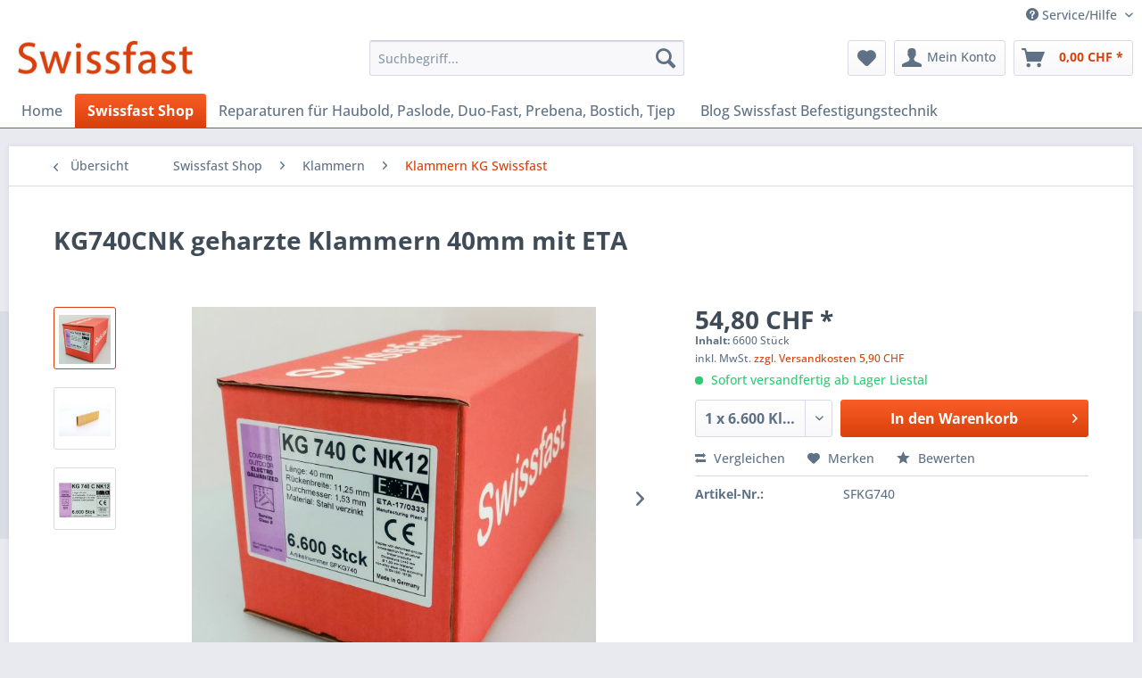

--- FILE ---
content_type: text/html; charset=UTF-8
request_url: https://www.swissfast.ch/swissfast-shop/klammern/klammern-kg-swissfast/938/kg740cnk-geharzte-klammern-40mm-mit-eta
body_size: 20961
content:
<!DOCTYPE html> <html class="no-js" lang="de" itemscope="itemscope" itemtype="https://schema.org/WebPage"> <head> <meta charset="utf-8"> <meta name="author" content="" /> <meta name="robots" content="index,follow" /> <meta name="revisit-after" content="15 days" /> <meta name="keywords" content="Swissfast, ETA Klammern, KG 740 CNK/H, KG740, KG-740, Vidiwall 12.5 mm, klammern 40mm, geharzt" /> <meta name="description" content="Swissfast, ETA Klammern, KG 740 CNK/H, KG740, KG-740, Vidiwall 12.5 mm, klammern 40mm" /> <meta property="og:type" content="product" /> <meta property="og:site_name" content="Swissfast.ch Online-Shop für Befestigungsmittel und Zubehör" /> <meta property="og:url" content="https://www.swissfast.ch/swissfast-shop/klammern/klammern-kg-swissfast/938/kg740cnk-geharzte-klammern-40mm-mit-eta" /> <meta property="og:title" content="KG740CNK geharzte Klammern 40mm mit ETA" /> <meta property="og:description" content="Technische Daten: Klammerlänge: 40 mm Drathdurchmesser: 1.53 mm Rückenbreite: 11.25 mm Klammereigenschaften: galv.…" /> <meta property="og:image" content="https://www.swissfast.ch/media/image/ec/08/02/KG740cNK-Schachtel.jpg" /> <meta property="product:brand" content="Swissfast" /> <meta property="product:price" content="54,80" /> <meta property="product:product_link" content="https://www.swissfast.ch/swissfast-shop/klammern/klammern-kg-swissfast/938/kg740cnk-geharzte-klammern-40mm-mit-eta" /> <meta name="twitter:card" content="product" /> <meta name="twitter:site" content="Swissfast.ch Online-Shop für Befestigungsmittel und Zubehör" /> <meta name="twitter:title" content="KG740CNK geharzte Klammern 40mm mit ETA" /> <meta name="twitter:description" content="Technische Daten: Klammerlänge: 40 mm Drathdurchmesser: 1.53 mm Rückenbreite: 11.25 mm Klammereigenschaften: galv.…" /> <meta name="twitter:image" content="https://www.swissfast.ch/media/image/ec/08/02/KG740cNK-Schachtel.jpg" /> <meta itemprop="copyrightHolder" content="Swissfast.ch Online-Shop für Befestigungsmittel und Zubehör" /> <meta itemprop="copyrightYear" content="2014" /> <meta itemprop="isFamilyFriendly" content="True" /> <meta itemprop="image" content="https://www.swissfast.ch/media/image/d9/ec/2a/swissfast_shop_desktop57f79f2f2c406.jpg" /> <meta name="viewport" content="width=device-width, initial-scale=1.0"> <meta name="mobile-web-app-capable" content="yes"> <meta name="apple-mobile-web-app-title" content="Swissfast.ch Online-Shop für Befestigungsmittel und Zubehör"> <meta name="apple-mobile-web-app-capable" content="yes"> <meta name="apple-mobile-web-app-status-bar-style" content="default"> <link rel="apple-touch-icon-precomposed" href="https://www.swissfast.ch/media/image/73/30/11/swissfast_logo57c68702bacc1.gif"> <link rel="shortcut icon" href="https://www.swissfast.ch/media/image/80/d7/f6/favicon_swissfast.jpg"> <meta name="msapplication-navbutton-color" content="#D9400B" /> <meta name="application-name" content="Swissfast.ch Online-Shop für Befestigungsmittel und Zubehör" /> <meta name="msapplication-starturl" content="https://www.swissfast.ch/" /> <meta name="msapplication-window" content="width=1024;height=768" /> <meta name="msapplication-TileImage" content="https://www.swissfast.ch/media/image/73/30/11/swissfast_logo57c68702bacc1.gif"> <meta name="msapplication-TileColor" content="#D9400B"> <meta name="theme-color" content="#D9400B" /> <link rel="canonical" href="https://www.swissfast.ch/swissfast-shop/klammern/klammern-kg-swissfast/938/kg740cnk-geharzte-klammern-40mm-mit-eta" /> <title itemprop="name">Swissfast, ETA Klammern, KG 740 CNK/H, KG740, KG-740, Vidiwall 12.5 mm, klammern 40mm | Swissfast.ch Online-Shop für Befestigungsmittel und Zubehör</title> <link href="/web/cache/1729255332_17143652d87fdecc40089d3bc890b7a8.css" media="all" rel="stylesheet" type="text/css" /> <script>
window.basketData = {
hasData: false,
data:[]
};
</script> <script>
var gaProperty = 'UA-83788619-1';
// Disable tracking if the opt-out cookie exists.
var disableStr = 'ga-disable-' + gaProperty;
if (document.cookie.indexOf(disableStr + '=true') > -1) {
window[disableStr] = true;
}
// Opt-out function
function gaOptout() {
document.cookie = disableStr + '=true; expires=Thu, 31 Dec 2199 23:59:59 UTC; path=/';
window[disableStr] = true;
}
</script> <div data-googleAnalytics="true" data-googleConversionID="" data-googleConversionLabel="" data-googleConversionLanguage="" data-googleTrackingID="UA-83788619-1" data-googleAnonymizeIp="1" data-googleOptOutCookie="1" data-googleTrackingLibrary="ga" data-realAmount="" data-showCookieNote="" data-cookieNoteMode="0" > </div> </head> <body class="is--ctl-detail is--act-index" > <div class="page-wrap"> <noscript class="noscript-main"> <div class="alert is--warning"> <div class="alert--icon"> <i class="icon--element icon--warning"></i> </div> <div class="alert--content"> Um Swissfast.ch&#x20;Online-Shop&#x20;f&#xFC;r&#x20;Befestigungsmittel&#x20;und&#x20;Zubeh&#xF6;r in vollem Umfang nutzen zu k&ouml;nnen, empfehlen wir Ihnen Javascript in Ihrem Browser zu aktiveren. </div> </div> </noscript> <header class="header-main"> <div class="top-bar"> <div class="container block-group"> <nav class="top-bar--navigation block" role="menubar"> <div class="navigation--entry entry--compare is--hidden" role="menuitem" aria-haspopup="true" data-drop-down-menu="true"> </div> <div class="navigation--entry entry--service has--drop-down" role="menuitem" aria-haspopup="true" data-drop-down-menu="true"> <i class="icon--service"></i> Service/Hilfe </div> </nav> </div> </div> <div class="container header--navigation"> <div class="logo-main block-group" role="banner"> <div class="logo--shop block"> <a class="logo--link" href="https://www.swissfast.ch/" title="Swissfast.ch Online-Shop für Befestigungsmittel und Zubehör - zur Startseite wechseln"> <picture> <source srcset="https://www.swissfast.ch/media/image/d9/ec/2a/swissfast_shop_desktop57f79f2f2c406.jpg" media="(min-width: 78.75em)"> <source srcset="https://www.swissfast.ch/media/image/d9/ec/2a/swissfast_shop_desktop57f79f2f2c406.jpg" media="(min-width: 64em)"> <source srcset="https://www.swissfast.ch/media/image/d9/ec/2a/swissfast_shop_desktop57f79f2f2c406.jpg" media="(min-width: 48em)"> <img srcset="https://www.swissfast.ch/media/image/3d/38/65/shop_logo_480x120.gif" alt="Swissfast.ch Online-Shop für Befestigungsmittel und Zubehör - zur Startseite wechseln" /> </picture> </a> </div> </div> <nav class="shop--navigation block-group"> <ul class="navigation--list block-group" role="menubar"> <li class="navigation--entry entry--menu-left" role="menuitem"> <a class="entry--link entry--trigger btn is--icon-left" href="#offcanvas--left" data-offcanvas="true" data-offCanvasSelector=".sidebar-main" aria-label="Menü"> <i class="icon--menu"></i> Menü </a> </li> <li class="navigation--entry entry--search" role="menuitem" data-search="true" aria-haspopup="true" data-minLength="3"> <a class="btn entry--link entry--trigger" href="#show-hide--search" title="Suche anzeigen / schließen" aria-label="Suche anzeigen / schließen"> <i class="icon--search"></i> <span class="search--display">Suchen</span> </a> <form action="/search" method="get" class="main-search--form"> <input type="search" name="sSearch" aria-label="Suchbegriff..." class="main-search--field" autocomplete="off" autocapitalize="off" placeholder="Suchbegriff..." maxlength="30" /> <button type="submit" class="main-search--button" aria-label="Suchen"> <i class="icon--search"></i> <span class="main-search--text">Suchen</span> </button> <div class="form--ajax-loader">&nbsp;</div> </form> <div class="main-search--results"></div> </li> <li class="navigation--entry entry--notepad" role="menuitem"> <a href="https://www.swissfast.ch/note" title="Merkzettel" aria-label="Merkzettel" class="btn"> <i class="icon--heart"></i> </a> </li> <li class="navigation--entry entry--account" role="menuitem" data-offcanvas="true" data-offCanvasSelector=".account--dropdown-navigation"> <a href="https://www.swissfast.ch/account" title="Mein Konto" aria-label="Mein Konto" class="btn is--icon-left entry--link account--link"> <i class="icon--account"></i> <span class="account--display"> Mein Konto </span> </a> </li> <li class="navigation--entry entry--cart" role="menuitem"> <a class="btn is--icon-left cart--link" href="https://www.swissfast.ch/checkout/cart" title="Warenkorb" aria-label="Warenkorb"> <span class="cart--display"> Warenkorb </span> <span class="badge is--primary is--minimal cart--quantity is--hidden">0</span> <i class="icon--basket"></i> <span class="cart--amount"> 0,00&nbsp;CHF * </span> </a> <div class="ajax-loader">&nbsp;</div> </li> </ul> </nav> <div class="container--ajax-cart" data-collapse-cart="true" data-displayMode="offcanvas"></div> </div> </header> <nav class="navigation-main"> <div class="container" data-menu-scroller="true" data-listSelector=".navigation--list.container" data-viewPortSelector=".navigation--list-wrapper"> <div class="navigation--list-wrapper"> <ul class="navigation--list container" role="menubar" itemscope="itemscope" itemtype="https://schema.org/SiteNavigationElement"> <li class="navigation--entry is--home" role="menuitem"><a class="navigation--link is--first" href="https://www.swissfast.ch/" title="Home" aria-label="Home" itemprop="url"><span itemprop="name">Home</span></a></li><li class="navigation--entry is--active" role="menuitem"><a class="navigation--link is--active" href="https://www.swissfast.ch/swissfast-shop/" title="Swissfast Shop" aria-label="Swissfast Shop" itemprop="url"><span itemprop="name">Swissfast Shop</span></a></li><li class="navigation--entry" role="menuitem"><a class="navigation--link" href="https://www.swissfast.ch/reparaturen-fuer-haubold-paslode-duo-fast-prebena-bostich-tjep/" title="Reparaturen für Haubold, Paslode, Duo-Fast, Prebena, Bostich, Tjep" aria-label="Reparaturen für Haubold, Paslode, Duo-Fast, Prebena, Bostich, Tjep" itemprop="url"><span itemprop="name">Reparaturen für Haubold, Paslode, Duo-Fast, Prebena, Bostich, Tjep</span></a></li><li class="navigation--entry" role="menuitem"><a class="navigation--link" href="https://www.swissfast.ch/blog-swissfast-befestigungstechnik/" title="Blog Swissfast Befestigungstechnik" aria-label="Blog Swissfast Befestigungstechnik" itemprop="url"><span itemprop="name">Blog Swissfast Befestigungstechnik</span></a></li> </ul> </div> </div> </nav> <section class="content-main container block-group"> <nav class="content--breadcrumb block"> <a class="breadcrumb--button breadcrumb--link" href="https://www.swissfast.ch/swissfast-shop/klammern/klammern-kg-swissfast/" title="Übersicht"> <i class="icon--arrow-left"></i> <span class="breadcrumb--title">Übersicht</span> </a> <ul class="breadcrumb--list" role="menu" itemscope itemtype="https://schema.org/BreadcrumbList"> <li role="menuitem" class="breadcrumb--entry" itemprop="itemListElement" itemscope itemtype="https://schema.org/ListItem"> <a class="breadcrumb--link" href="https://www.swissfast.ch/swissfast-shop/" title="Swissfast Shop" itemprop="item"> <link itemprop="url" href="https://www.swissfast.ch/swissfast-shop/" /> <span class="breadcrumb--title" itemprop="name">Swissfast Shop</span> </a> <meta itemprop="position" content="0" /> </li> <li role="none" class="breadcrumb--separator"> <i class="icon--arrow-right"></i> </li> <li role="menuitem" class="breadcrumb--entry" itemprop="itemListElement" itemscope itemtype="https://schema.org/ListItem"> <a class="breadcrumb--link" href="https://www.swissfast.ch/swissfast-shop/klammern/" title="Klammern" itemprop="item"> <link itemprop="url" href="https://www.swissfast.ch/swissfast-shop/klammern/" /> <span class="breadcrumb--title" itemprop="name">Klammern</span> </a> <meta itemprop="position" content="1" /> </li> <li role="none" class="breadcrumb--separator"> <i class="icon--arrow-right"></i> </li> <li role="menuitem" class="breadcrumb--entry is--active" itemprop="itemListElement" itemscope itemtype="https://schema.org/ListItem"> <a class="breadcrumb--link" href="https://www.swissfast.ch/swissfast-shop/klammern/klammern-kg-swissfast/" title="Klammern KG Swissfast" itemprop="item"> <link itemprop="url" href="https://www.swissfast.ch/swissfast-shop/klammern/klammern-kg-swissfast/" /> <span class="breadcrumb--title" itemprop="name">Klammern KG Swissfast</span> </a> <meta itemprop="position" content="2" /> </li> </ul> </nav> <nav class="product--navigation"> <a href="#" class="navigation--link link--prev"> <div class="link--prev-button"> <span class="link--prev-inner">Zurück</span> </div> <div class="image--wrapper"> <div class="image--container"></div> </div> </a> <a href="#" class="navigation--link link--next"> <div class="link--next-button"> <span class="link--next-inner">Vor</span> </div> <div class="image--wrapper"> <div class="image--container"></div> </div> </a> </nav> <div class="content-main--inner"> <aside class="sidebar-main off-canvas"> <div class="navigation--smartphone"> <ul class="navigation--list "> <li class="navigation--entry entry--close-off-canvas"> <a href="#close-categories-menu" title="Menü schließen" class="navigation--link"> Menü schließen <i class="icon--arrow-right"></i> </a> </li> </ul> <div class="mobile--switches"> </div> </div> <div class="sidebar--categories-wrapper" data-subcategory-nav="true" data-mainCategoryId="3" data-categoryId="181" data-fetchUrl="/widgets/listing/getCategory/categoryId/181"> <div class="categories--headline navigation--headline"> Kategorien </div> <div class="sidebar--categories-navigation"> <ul class="sidebar--navigation categories--navigation navigation--list is--drop-down is--level0 is--rounded" role="menu"> <li class="navigation--entry is--active has--sub-categories has--sub-children" role="menuitem"> <a class="navigation--link is--active has--sub-categories link--go-forward" href="https://www.swissfast.ch/swissfast-shop/" data-categoryId="22" data-fetchUrl="/widgets/listing/getCategory/categoryId/22" title="Swissfast Shop" > Swissfast Shop <span class="is--icon-right"> <i class="icon--arrow-right"></i> </span> </a> <ul class="sidebar--navigation categories--navigation navigation--list is--level1 is--rounded" role="menu"> <li class="navigation--entry has--sub-children" role="menuitem"> <a class="navigation--link link--go-forward" href="https://www.swissfast.ch/swissfast-shop/schrauben/" data-categoryId="163" data-fetchUrl="/widgets/listing/getCategory/categoryId/163" title="Schrauben" > Schrauben <span class="is--icon-right"> <i class="icon--arrow-right"></i> </span> </a> </li> <li class="navigation--entry has--sub-children" role="menuitem"> <a class="navigation--link link--go-forward" href="https://www.swissfast.ch/swissfast-shop/magazinierte-holzbauschrauben/" data-categoryId="40" data-fetchUrl="/widgets/listing/getCategory/categoryId/40" title="Magazinierte Holzbauschrauben" > Magazinierte Holzbauschrauben <span class="is--icon-right"> <i class="icon--arrow-right"></i> </span> </a> </li> <li class="navigation--entry has--sub-children" role="menuitem"> <a class="navigation--link link--go-forward" href="https://www.swissfast.ch/swissfast-shop/magazinierte-schnellbauschrauben/" data-categoryId="35" data-fetchUrl="/widgets/listing/getCategory/categoryId/35" title="Magazinierte Schnellbauschrauben" > Magazinierte Schnellbauschrauben <span class="is--icon-right"> <i class="icon--arrow-right"></i> </span> </a> </li> <li class="navigation--entry has--sub-children" role="menuitem"> <a class="navigation--link link--go-forward" href="https://www.swissfast.ch/swissfast-shop/klammergeraete/" data-categoryId="29" data-fetchUrl="/widgets/listing/getCategory/categoryId/29" title="Klammergeräte" > Klammergeräte <span class="is--icon-right"> <i class="icon--arrow-right"></i> </span> </a> </li> <li class="navigation--entry is--active has--sub-categories has--sub-children" role="menuitem"> <a class="navigation--link is--active has--sub-categories link--go-forward" href="https://www.swissfast.ch/swissfast-shop/klammern/" data-categoryId="81" data-fetchUrl="/widgets/listing/getCategory/categoryId/81" title="Klammern" > Klammern <span class="is--icon-right"> <i class="icon--arrow-right"></i> </span> </a> <ul class="sidebar--navigation categories--navigation navigation--list is--level2 navigation--level-high is--rounded" role="menu"> <li class="navigation--entry is--active" role="menuitem"> <a class="navigation--link is--active" href="https://www.swissfast.ch/swissfast-shop/klammern/klammern-kg-swissfast/" data-categoryId="181" data-fetchUrl="/widgets/listing/getCategory/categoryId/181" title="Klammern KG Swissfast" > Klammern KG Swissfast </a> </li> <li class="navigation--entry" role="menuitem"> <a class="navigation--link" href="https://www.swissfast.ch/swissfast-shop/klammern/klammern-kg-haubold/" data-categoryId="93" data-fetchUrl="/widgets/listing/getCategory/categoryId/93" title="Klammern KG Haubold" > Klammern KG Haubold </a> </li> <li class="navigation--entry" role="menuitem"> <a class="navigation--link" href="https://www.swissfast.ch/swissfast-shop/klammern/klammer-bk-haubold/" data-categoryId="94" data-fetchUrl="/widgets/listing/getCategory/categoryId/94" title="Klammer BK Haubold " > Klammer BK Haubold </a> </li> <li class="navigation--entry" role="menuitem"> <a class="navigation--link" href="https://www.swissfast.ch/swissfast-shop/klammern/breitklammer-bs-haubold/" data-categoryId="95" data-fetchUrl="/widgets/listing/getCategory/categoryId/95" title="Breitklammer BS Haubold" > Breitklammer BS Haubold </a> </li> <li class="navigation--entry" role="menuitem"> <a class="navigation--link" href="https://www.swissfast.ch/swissfast-shop/klammern/klammer-kl-folien/" data-categoryId="96" data-fetchUrl="/widgets/listing/getCategory/categoryId/96" title="Klammer KL Folien" > Klammer KL Folien </a> </li> <li class="navigation--entry" role="menuitem"> <a class="navigation--link" href="https://www.swissfast.ch/swissfast-shop/klammern/klammer-kl-taefer/" data-categoryId="97" data-fetchUrl="/widgets/listing/getCategory/categoryId/97" title="Klammer KL Täfer" > Klammer KL Täfer </a> </li> <li class="navigation--entry" role="menuitem"> <a class="navigation--link" href="https://www.swissfast.ch/swissfast-shop/klammern/klammer-kl-gipskarton/" data-categoryId="98" data-fetchUrl="/widgets/listing/getCategory/categoryId/98" title="Klammer KL Gipskarton" > Klammer KL Gipskarton </a> </li> <li class="navigation--entry" role="menuitem"> <a class="navigation--link" href="https://www.swissfast.ch/swissfast-shop/klammern/senco-q-klammern/" data-categoryId="195" data-fetchUrl="/widgets/listing/getCategory/categoryId/195" title="Senco Q Klammern" > Senco Q Klammern </a> </li> </ul> </li> <li class="navigation--entry has--sub-children" role="menuitem"> <a class="navigation--link link--go-forward" href="https://www.swissfast.ch/swissfast-shop/nagler/" data-categoryId="9" data-fetchUrl="/widgets/listing/getCategory/categoryId/9" title="Nagler" > Nagler <span class="is--icon-right"> <i class="icon--arrow-right"></i> </span> </a> </li> <li class="navigation--entry has--sub-children" role="menuitem"> <a class="navigation--link link--go-forward" href="https://www.swissfast.ch/swissfast-shop/magazinierte-naegel/" data-categoryId="99" data-fetchUrl="/widgets/listing/getCategory/categoryId/99" title="Magazinierte Nägel " > Magazinierte Nägel <span class="is--icon-right"> <i class="icon--arrow-right"></i> </span> </a> </li> <li class="navigation--entry" role="menuitem"> <a class="navigation--link" href="https://www.swissfast.ch/swissfast-shop/trumpf-blechbearbeitung/" data-categoryId="140" data-fetchUrl="/widgets/listing/getCategory/categoryId/140" title="Trumpf Blechbearbeitung " > Trumpf Blechbearbeitung </a> </li> <li class="navigation--entry" role="menuitem"> <a class="navigation--link" href="https://www.swissfast.ch/swissfast-shop/kompressoren/" data-categoryId="75" data-fetchUrl="/widgets/listing/getCategory/categoryId/75" title="Kompressoren" > Kompressoren </a> </li> <li class="navigation--entry has--sub-children" role="menuitem"> <a class="navigation--link link--go-forward" href="https://www.swissfast.ch/swissfast-shop/ersatzbits/" data-categoryId="46" data-fetchUrl="/widgets/listing/getCategory/categoryId/46" title="Ersatzbits " > Ersatzbits <span class="is--icon-right"> <i class="icon--arrow-right"></i> </span> </a> </li> <li class="navigation--entry has--sub-children" role="menuitem"> <a class="navigation--link link--go-forward" href="https://www.swissfast.ch/swissfast-shop/magazinschrauber/" data-categoryId="6" data-fetchUrl="/widgets/listing/getCategory/categoryId/6" title="Magazinschrauber " > Magazinschrauber <span class="is--icon-right"> <i class="icon--arrow-right"></i> </span> </a> </li> <li class="navigation--entry has--sub-children" role="menuitem"> <a class="navigation--link link--go-forward" href="https://www.swissfast.ch/swissfast-shop/trockenbau/" data-categoryId="129" data-fetchUrl="/widgets/listing/getCategory/categoryId/129" title="Trockenbau" > Trockenbau <span class="is--icon-right"> <i class="icon--arrow-right"></i> </span> </a> </li> <li class="navigation--entry has--sub-children" role="menuitem"> <a class="navigation--link link--go-forward" href="https://www.swissfast.ch/swissfast-shop/lose-schnellbauschrauben/" data-categoryId="14" data-fetchUrl="/widgets/listing/getCategory/categoryId/14" title="Lose Schnellbauschrauben" > Lose Schnellbauschrauben <span class="is--icon-right"> <i class="icon--arrow-right"></i> </span> </a> </li> <li class="navigation--entry has--sub-children" role="menuitem"> <a class="navigation--link link--go-forward" href="https://www.swissfast.ch/swissfast-shop/stahl-und-beton-befestigungen/" data-categoryId="72" data-fetchUrl="/widgets/listing/getCategory/categoryId/72" title="Stahl und Beton Befestigungen" > Stahl und Beton Befestigungen <span class="is--icon-right"> <i class="icon--arrow-right"></i> </span> </a> </li> <li class="navigation--entry has--sub-children" role="menuitem"> <a class="navigation--link link--go-forward" href="https://www.swissfast.ch/swissfast-shop/bohrer/" data-categoryId="136" data-fetchUrl="/widgets/listing/getCategory/categoryId/136" title="Bohrer" > Bohrer <span class="is--icon-right"> <i class="icon--arrow-right"></i> </span> </a> </li> <li class="navigation--entry" role="menuitem"> <a class="navigation--link" href="https://www.swissfast.ch/swissfast-shop/betonanker-betonschraube/" data-categoryId="137" data-fetchUrl="/widgets/listing/getCategory/categoryId/137" title="Betonanker / Betonschraube " > Betonanker / Betonschraube </a> </li> <li class="navigation--entry has--sub-children" role="menuitem"> <a class="navigation--link link--go-forward" href="https://www.swissfast.ch/swissfast-shop/zubehoer/" data-categoryId="124" data-fetchUrl="/widgets/listing/getCategory/categoryId/124" title="Zubehör" > Zubehör <span class="is--icon-right"> <i class="icon--arrow-right"></i> </span> </a> </li> <li class="navigation--entry" role="menuitem"> <a class="navigation--link" href="https://www.swissfast.ch/swissfast-shop/holzrahmenbautisch/" data-categoryId="110" data-fetchUrl="/widgets/listing/getCategory/categoryId/110" title="Holzrahmenbautisch" > Holzrahmenbautisch </a> </li> <li class="navigation--entry" role="menuitem"> <a class="navigation--link" href="https://www.swissfast.ch/swissfast-shop/spezialbefestigungen/" data-categoryId="162" data-fetchUrl="/widgets/listing/getCategory/categoryId/162" title="Spezialbefestigungen" > Spezialbefestigungen </a> </li> <li class="navigation--entry has--sub-children" role="menuitem"> <a class="navigation--link link--go-forward" href="https://www.swissfast.ch/swissfast-shop/kohlebuersten-elektrowerkzeuge/" data-categoryId="170" data-fetchUrl="/widgets/listing/getCategory/categoryId/170" title="Kohlebürsten Elektrowerkzeuge" > Kohlebürsten Elektrowerkzeuge <span class="is--icon-right"> <i class="icon--arrow-right"></i> </span> </a> </li> <li class="navigation--entry" role="menuitem"> <a class="navigation--link" href="https://www.swissfast.ch/swissfast-shop/rapid-t-lift/" data-categoryId="196" data-fetchUrl="/widgets/listing/getCategory/categoryId/196" title="Rapid T-Lift" > Rapid T-Lift </a> </li> <li class="navigation--entry" role="menuitem"> <a class="navigation--link" href="https://www.swissfast.ch/swissfast-shop/klebetechnik/" data-categoryId="182" data-fetchUrl="/widgets/listing/getCategory/categoryId/182" title="Klebetechnik" > Klebetechnik </a> </li> <li class="navigation--entry" role="menuitem"> <a class="navigation--link" href="https://www.swissfast.ch/swissfast-shop/duebel/" data-categoryId="193" data-fetchUrl="/widgets/listing/getCategory/categoryId/193" title="Dübel" > Dübel </a> </li> </ul> </li> <li class="navigation--entry" role="menuitem"> <a class="navigation--link" href="https://www.swissfast.ch/reparaturen-fuer-haubold-paslode-duo-fast-prebena-bostich-tjep/" data-categoryId="138" data-fetchUrl="/widgets/listing/getCategory/categoryId/138" title="Reparaturen für Haubold, Paslode, Duo-Fast, Prebena, Bostich, Tjep" > Reparaturen für Haubold, Paslode, Duo-Fast, Prebena, Bostich, Tjep </a> </li> <li class="navigation--entry" role="menuitem"> <a class="navigation--link" href="https://www.swissfast.ch/blog-swissfast-befestigungstechnik/" data-categoryId="19" data-fetchUrl="/widgets/listing/getCategory/categoryId/19" title="Blog Swissfast Befestigungstechnik" > Blog Swissfast Befestigungstechnik </a> </li> </ul> </div> <div class="paypal-sidebar panel"> <div class="panel--body"> <a onclick="window.open(this.href, 'olcwhatispaypal','toolbar=no, location=no, directories=no, status=no, menubar=no, scrollbars=yes, resizable=yes, width=400, height=500'); return false;" href="https://www.paypal.com/de/cgi-bin/webscr?cmd=xpt/cps/popup/OLCWhatIsPayPal-outside" title="Wir akzeptieren PayPal" target="_blank" rel="nofollow noopener"> <img class="paypal-sidebar--logo" src="/engine/Shopware/Plugins/Community/Frontend/SwagPaymentPaypal/Views/responsive/frontend/_public/src/img/paypal-logo.png" alt="PayPal Logo"/> </a> </div> </div> </div> </aside> <div class="content--wrapper"> <div class="content product--details" itemscope itemtype="https://schema.org/Product" data-product-navigation="/widgets/listing/productNavigation" data-category-id="181" data-main-ordernumber="SFKG740" data-ajax-wishlist="true" data-compare-ajax="true" data-ajax-variants-container="true"> <header class="product--header"> <div class="product--info"> <h1 class="product--title" itemprop="name"> KG740CNK geharzte Klammern 40mm mit ETA </h1> <meta itemprop="image" content="https://www.swissfast.ch/media/image/89/94/61/KG740CNK-Klammer.jpg"/> <meta itemprop="image" content="https://www.swissfast.ch/media/image/fe/22/4f/KG740cNK-Ett.jpg"/> <div class="product--rating-container"> <a href="#product--publish-comment" class="product--rating-link" rel="nofollow" title="Bewertung abgeben"> <span class="product--rating"> </span> </a> </div> </div> </header> <div class="product--detail-upper block-group"> <div class="product--image-container image-slider product--image-zoom" data-image-slider="true" data-image-gallery="true" data-maxZoom="0" data-thumbnails=".image--thumbnails" > <div class="image--thumbnails image-slider--thumbnails"> <div class="image-slider--thumbnails-slide"> <a href="https://www.swissfast.ch/media/image/ec/08/02/KG740cNK-Schachtel.jpg" title="Vorschau: KG740CNK geharzte Klammern 40mm mit ETA" class="thumbnail--link is--active"> <img srcset="https://www.swissfast.ch/media/image/af/ef/4c/KG740cNK-Schachtel_200x200.jpg, https://www.swissfast.ch/media/image/90/30/52/KG740cNK-Schachtel_200x200@2x.jpg 2x" alt="Vorschau: KG740CNK geharzte Klammern 40mm mit ETA" title="Vorschau: KG740CNK geharzte Klammern 40mm mit ETA" class="thumbnail--image" /> </a> <a href="https://www.swissfast.ch/media/image/89/94/61/KG740CNK-Klammer.jpg" title="Vorschau: KG740CNK geharzte Klammern 40mm mit ETA" class="thumbnail--link"> <img srcset="https://www.swissfast.ch/media/image/21/d9/65/KG740CNK-Klammer_200x200.jpg, https://www.swissfast.ch/media/image/8d/e4/32/KG740CNK-Klammer_200x200@2x.jpg 2x" alt="Vorschau: KG740CNK geharzte Klammern 40mm mit ETA" title="Vorschau: KG740CNK geharzte Klammern 40mm mit ETA" class="thumbnail--image" /> </a> <a href="https://www.swissfast.ch/media/image/fe/22/4f/KG740cNK-Ett.jpg" title="Vorschau: KG740CNK geharzte Klammern 40mm mit ETA" class="thumbnail--link"> <img srcset="https://www.swissfast.ch/media/image/63/3f/91/KG740cNK-Ett_200x200.jpg, https://www.swissfast.ch/media/image/bb/33/e3/KG740cNK-Ett_200x200@2x.jpg 2x" alt="Vorschau: KG740CNK geharzte Klammern 40mm mit ETA" title="Vorschau: KG740CNK geharzte Klammern 40mm mit ETA" class="thumbnail--image" /> </a> </div> </div> <div class="image-slider--container"> <div class="image-slider--slide"> <div class="image--box image-slider--item"> <span class="image--element" data-img-large="https://www.swissfast.ch/media/image/da/a1/8d/KG740cNK-Schachtel_1280x1280.jpg" data-img-small="https://www.swissfast.ch/media/image/af/ef/4c/KG740cNK-Schachtel_200x200.jpg" data-img-original="https://www.swissfast.ch/media/image/ec/08/02/KG740cNK-Schachtel.jpg" data-alt="KG740CNK geharzte Klammern 40mm mit ETA"> <span class="image--media"> <img srcset="https://www.swissfast.ch/media/image/7c/86/d9/KG740cNK-Schachtel_600x600.jpg, https://www.swissfast.ch/media/image/d7/cb/bd/KG740cNK-Schachtel_600x600@2x.jpg 2x" src="https://www.swissfast.ch/media/image/7c/86/d9/KG740cNK-Schachtel_600x600.jpg" alt="KG740CNK geharzte Klammern 40mm mit ETA" itemprop="image" /> </span> </span> </div> <div class="image--box image-slider--item"> <span class="image--element" data-img-large="https://www.swissfast.ch/media/image/62/38/a7/KG740CNK-Klammer_1280x1280.jpg" data-img-small="https://www.swissfast.ch/media/image/21/d9/65/KG740CNK-Klammer_200x200.jpg" data-img-original="https://www.swissfast.ch/media/image/89/94/61/KG740CNK-Klammer.jpg" data-alt="KG740CNK geharzte Klammern 40mm mit ETA"> <span class="image--media"> <img srcset="https://www.swissfast.ch/media/image/ac/b8/e2/KG740CNK-Klammer_600x600.jpg, https://www.swissfast.ch/media/image/b4/0f/1f/KG740CNK-Klammer_600x600@2x.jpg 2x" alt="KG740CNK geharzte Klammern 40mm mit ETA" itemprop="image" /> </span> </span> </div> <div class="image--box image-slider--item"> <span class="image--element" data-img-large="https://www.swissfast.ch/media/image/75/44/3c/KG740cNK-Ett_1280x1280.jpg" data-img-small="https://www.swissfast.ch/media/image/63/3f/91/KG740cNK-Ett_200x200.jpg" data-img-original="https://www.swissfast.ch/media/image/fe/22/4f/KG740cNK-Ett.jpg" data-alt="KG740CNK geharzte Klammern 40mm mit ETA"> <span class="image--media"> <img srcset="https://www.swissfast.ch/media/image/9f/22/1a/KG740cNK-Ett_600x600.jpg, https://www.swissfast.ch/media/image/d7/72/e5/KG740cNK-Ett_600x600@2x.jpg 2x" alt="KG740CNK geharzte Klammern 40mm mit ETA" itemprop="image" /> </span> </span> </div> </div> </div> <div class="image--dots image-slider--dots panel--dot-nav"> <a href="#" class="dot--link">&nbsp;</a> <a href="#" class="dot--link">&nbsp;</a> <a href="#" class="dot--link">&nbsp;</a> </div> </div> <div class="product--buybox block"> <div class="is--hidden" itemprop="brand" itemtype="https://schema.org/Brand" itemscope> <meta itemprop="name" content="Swissfast" /> </div> <div itemprop="offers" itemscope itemtype="https://schema.org/Offer" class="buybox--inner"> <meta itemprop="priceCurrency" content="CHF"/> <span itemprop="priceSpecification" itemscope itemtype="https://schema.org/PriceSpecification"> <meta itemprop="valueAddedTaxIncluded" content="true"/> </span> <meta itemprop="url" content="https://www.swissfast.ch/swissfast-shop/klammern/klammern-kg-swissfast/938/kg740cnk-geharzte-klammern-40mm-mit-eta"/> <div class="product--price price--default"> <span class="price--content content--default"> <meta itemprop="price" content="54.80"> 54,80&nbsp;CHF * </span> </div> <div class='product--price price--unit'> <span class="price--label label--purchase-unit"> Inhalt: </span> 6600 Stück </div> <p class="product--tax" data-content="" data-modalbox="true" data-targetSelector="a" data-mode="ajax"> inkl. MwSt. <a title="Versandkosten" href="https://www.swissfast.ch/versand-und-zahlungsbedingungen" style="text-decoration:underline">zzgl. Versandkosten 5,90 CHF </a> </p> <div class="product--delivery"> <link itemprop="availability" href="https://schema.org/InStock" /> <p class="delivery--information"> <span class="delivery--text delivery--text-available"> <i class="delivery--status-icon delivery--status-available"></i> Sofort versandfertig ab Lager Liestal </span> </p> </div> <div class="product--configurator"> </div> <form name="sAddToBasket" method="post" action="https://www.swissfast.ch/checkout/addArticle" class="buybox--form" data-add-article="true" data-eventName="submit" data-showModal="false" data-addArticleUrl="https://www.swissfast.ch/checkout/ajaxAddArticleCart"> <input type="hidden" name="sActionIdentifier" value=""/> <input type="hidden" name="sAddAccessories" id="sAddAccessories" value=""/> <input type="hidden" name="sAdd" value="SFKG740"/> <div class="buybox--button-container block-group"> <div class="buybox--quantity block"> <div class="select-field"> <select id="sQuantity" name="sQuantity" class="quantity--select"> <option value="1">1 x 6.600 Klammern</option> <option value="2">2 x 6.600 Klammern</option> <option value="3">3 x 6.600 Klammern</option> <option value="4">4 x 6.600 Klammern</option> <option value="5">5 x 6.600 Klammern</option> <option value="6">6 x 6.600 Klammern</option> <option value="7">7 x 6.600 Klammern</option> <option value="8">8 x 6.600 Klammern</option> <option value="9">9 x 6.600 Klammern</option> <option value="10">10 x 6.600 Klammern</option> <option value="11">11 x 6.600 Klammern</option> <option value="12">12 x 6.600 Klammern</option> <option value="13">13 x 6.600 Klammern</option> <option value="14">14 x 6.600 Klammern</option> <option value="15">15 x 6.600 Klammern</option> <option value="16">16 x 6.600 Klammern</option> <option value="17">17 x 6.600 Klammern</option> <option value="18">18 x 6.600 Klammern</option> <option value="19">19 x 6.600 Klammern</option> <option value="20">20 x 6.600 Klammern</option> <option value="21">21 x 6.600 Klammern</option> <option value="22">22 x 6.600 Klammern</option> <option value="23">23 x 6.600 Klammern</option> <option value="24">24 x 6.600 Klammern</option> <option value="25">25 x 6.600 Klammern</option> <option value="26">26 x 6.600 Klammern</option> <option value="27">27 x 6.600 Klammern</option> <option value="28">28 x 6.600 Klammern</option> <option value="29">29 x 6.600 Klammern</option> <option value="30">30 x 6.600 Klammern</option> <option value="31">31 x 6.600 Klammern</option> <option value="32">32 x 6.600 Klammern</option> <option value="33">33 x 6.600 Klammern</option> <option value="34">34 x 6.600 Klammern</option> <option value="35">35 x 6.600 Klammern</option> <option value="36">36 x 6.600 Klammern</option> <option value="37">37 x 6.600 Klammern</option> <option value="38">38 x 6.600 Klammern</option> <option value="39">39 x 6.600 Klammern</option> <option value="40">40 x 6.600 Klammern</option> <option value="41">41 x 6.600 Klammern</option> <option value="42">42 x 6.600 Klammern</option> <option value="43">43 x 6.600 Klammern</option> <option value="44">44 x 6.600 Klammern</option> <option value="45">45 x 6.600 Klammern</option> <option value="46">46 x 6.600 Klammern</option> <option value="47">47 x 6.600 Klammern</option> <option value="48">48 x 6.600 Klammern</option> <option value="49">49 x 6.600 Klammern</option> <option value="50">50 x 6.600 Klammern</option> <option value="51">51 x 6.600 Klammern</option> <option value="52">52 x 6.600 Klammern</option> <option value="53">53 x 6.600 Klammern</option> <option value="54">54 x 6.600 Klammern</option> <option value="55">55 x 6.600 Klammern</option> <option value="56">56 x 6.600 Klammern</option> <option value="57">57 x 6.600 Klammern</option> <option value="58">58 x 6.600 Klammern</option> <option value="59">59 x 6.600 Klammern</option> <option value="60">60 x 6.600 Klammern</option> <option value="61">61 x 6.600 Klammern</option> <option value="62">62 x 6.600 Klammern</option> <option value="63">63 x 6.600 Klammern</option> <option value="64">64 x 6.600 Klammern</option> <option value="65">65 x 6.600 Klammern</option> <option value="66">66 x 6.600 Klammern</option> <option value="67">67 x 6.600 Klammern</option> <option value="68">68 x 6.600 Klammern</option> <option value="69">69 x 6.600 Klammern</option> <option value="70">70 x 6.600 Klammern</option> <option value="71">71 x 6.600 Klammern</option> <option value="72">72 x 6.600 Klammern</option> <option value="73">73 x 6.600 Klammern</option> <option value="74">74 x 6.600 Klammern</option> <option value="75">75 x 6.600 Klammern</option> <option value="76">76 x 6.600 Klammern</option> <option value="77">77 x 6.600 Klammern</option> <option value="78">78 x 6.600 Klammern</option> <option value="79">79 x 6.600 Klammern</option> <option value="80">80 x 6.600 Klammern</option> <option value="81">81 x 6.600 Klammern</option> <option value="82">82 x 6.600 Klammern</option> <option value="83">83 x 6.600 Klammern</option> <option value="84">84 x 6.600 Klammern</option> <option value="85">85 x 6.600 Klammern</option> <option value="86">86 x 6.600 Klammern</option> <option value="87">87 x 6.600 Klammern</option> <option value="88">88 x 6.600 Klammern</option> <option value="89">89 x 6.600 Klammern</option> <option value="90">90 x 6.600 Klammern</option> <option value="91">91 x 6.600 Klammern</option> <option value="92">92 x 6.600 Klammern</option> <option value="93">93 x 6.600 Klammern</option> <option value="94">94 x 6.600 Klammern</option> <option value="95">95 x 6.600 Klammern</option> <option value="96">96 x 6.600 Klammern</option> <option value="97">97 x 6.600 Klammern</option> <option value="98">98 x 6.600 Klammern</option> <option value="99">99 x 6.600 Klammern</option> <option value="100">100 x 6.600 Klammern</option> </select> </div> </div> <button class="buybox--button block btn is--primary is--icon-right is--center is--large" name="In den Warenkorb"> <span class="buy-btn--cart-add">In den</span> <span class="buy-btn--cart-text">Warenkorb</span> <i class="icon--arrow-right"></i> </button> </div> </form> <nav class="product--actions"> <form action="https://www.swissfast.ch/compare/add_article/articleID/938" method="post" class="action--form"> <button type="submit" data-product-compare-add="true" title="Vergleichen" class="action--link action--compare"> <i class="icon--compare"></i> Vergleichen </button> </form> <form action="https://www.swissfast.ch/note/add/ordernumber/SFKG740" method="post" class="action--form"> <button type="submit" class="action--link link--notepad" title="Auf den Merkzettel" data-ajaxUrl="https://www.swissfast.ch/note/ajaxAdd/ordernumber/SFKG740" data-text="Gemerkt"> <i class="icon--heart"></i> <span class="action--text">Merken</span> </button> </form> <a href="#content--product-reviews" data-show-tab="true" class="action--link link--publish-comment" rel="nofollow" title="Bewertung abgeben"> <i class="icon--star"></i> Bewerten </a> </nav> </div> <ul class="product--base-info list--unstyled"> <li class="base-info--entry entry--sku"> <strong class="entry--label"> Artikel-Nr.: </strong> <meta itemprop="productID" content="960"/> <span class="entry--content" itemprop="sku"> SFKG740 </span> </li> </ul> </div> </div> <div class="tab-menu--product"> <div class="tab--navigation"> <a href="#" class="tab--link" title="Beschreibung" data-tabName="description">Beschreibung</a> <a href="#" class="tab--link" title="Bewertungen" data-tabName="rating"> Bewertungen <span class="product--rating-count">0</span> </a> </div> <div class="tab--container-list"> <div class="tab--container"> <div class="tab--header"> <a href="#" class="tab--title" title="Beschreibung">Beschreibung</a> </div> <div class="tab--preview"> Technische Daten: Klammerlänge: 40 mm Drathdurchmesser: 1.53 mm...<a href="#" class="tab--link" title=" mehr"> mehr</a> </div> <div class="tab--content"> <div class="buttons--off-canvas"> <a href="#" title="Menü schließen" class="close--off-canvas"> <i class="icon--arrow-left"></i> Menü schließen </a> </div> <div class="content--description"> <div class="content--title"> Produktinformationen "KG740CNK geharzte Klammern 40mm mit ETA" </div> <div class="product--description" itemprop="description"> <h3>Technische Daten:</h3> <table style="width: 500px; height: 369px;" border="0"> <tbody> <tr> <td style="width: 250px;">Klammerlänge:</td> <td style="width: 250px;">40 mm</td> </tr> <tr> <td>Drathdurchmesser:</td> <td>1.53 mm</td> </tr> <tr> <td>Rückenbreite:</td> <td>11.25 mm</td> </tr> <tr> <td>Klammereigenschaften:</td> <td>galv. verzinkt&nbsp; 12my mit ETA <span class="aCOpRe"><span>geharzt</span></span></td> </tr> <tr> <td>Anzahl Klammern pro Streifen:</td> <td>75 Stk.</td> </tr> <tr> <td>Schachtelinhalt:</td> <td>6600 Stk.</td> </tr> <tr> <td>Farbcode auf der Schachtel:</td> <td>violett</td> </tr> <tr> <td>Einsatzbereich:</td> <td>innen und aussen überdacht</td> </tr> <tr> <td>Drahtbreite seitlich:</td> <td>1,65 mm</td> </tr> <tr> <td>Drahtbreite vorne:</td> <td>1.34mm</td> </tr> <tr> <td>Klammerspitze:</td> <td>Typ C spitze</td> </tr> <tr> <td>Klammeroberfläche:</td> <td>geharzt</td> </tr> <tr> <td>Gewicht pro Karton:</td> <td>6.8 kg</td> </tr> </tbody> </table> <h3>Eigenschaften:</h3> <ul> <li>Es werden nur Lieferanten mit zertifizierten Qualitätssystemen berücksichtigt.</li> <li>Swissfast Klammern entsprechen den höchsten Ansprüchen des professionellen Anwenders.</li> </ul> <div style="text-align: left;"> <h3>Anwendungen z. B :</h3> <ul> <li>Diamant X 1. Lage : 12.5 und 15mm Klammerabstand: Wandbereich 80mm Decken 150mm</li> <li>Vidiwall 12.5 mm auf Holz</li> </ul> </div> <div style="text-align: left;"> <h3>Passend für die folgenden Geräte:</h3> <ul> <li>Swissfast&nbsp;PN 750</li> <li>Swissfast&nbsp;PN 764</li> <li>Haubold PN 750 A</li> <li>Haubold PN 750 XI Automat</li> <li>Haubold PN 755 XI Automat</li> <li>Haubold PN 755</li> <li>Haubold PN 755 Automat</li> <li>Duo-fast SM 7664</li> <li>Prebena 5x-Z-50</li> <li>Revotool KB 7T50</li> <li>Revotool KB 740 B</li> <li>Revotool KB 750 B</li> </ul> </div> </div> <div class="content--title"> Weiterführende Links zu "KG740CNK geharzte Klammern 40mm mit ETA" </div> <ul class="content--list list--unstyled"> <li class="list--entry"> <a href="https://www.swissfast.ch/anfrage-formular?sInquiry=detail&sOrdernumber=SFKG740" rel="nofollow" class="content--link link--contact" title="Fragen zum Artikel?"> <i class="icon--arrow-right"></i> Fragen zum Artikel? </a> </li> <li class="list--entry"> <a href="https://www.swissfast.ch/swissfast/" target="_parent" class="content--link link--supplier" title="Weitere Artikel von Swissfast"> <i class="icon--arrow-right"></i> Weitere Artikel von Swissfast </a> </li> </ul> </div> </div> </div> <div class="tab--container"> <div class="tab--header"> <a href="#" class="tab--title" title="Bewertungen">Bewertungen</a> <span class="product--rating-count">0</span> </div> <div class="tab--preview"> Bewertungen lesen, schreiben und diskutieren...<a href="#" class="tab--link" title=" mehr"> mehr</a> </div> <div id="tab--product-comment" class="tab--content"> <div class="buttons--off-canvas"> <a href="#" title="Menü schließen" class="close--off-canvas"> <i class="icon--arrow-left"></i> Menü schließen </a> </div> <div class="content--product-reviews" id="detail--product-reviews"> <div class="content--title"> Kundenbewertungen für "KG740CNK geharzte Klammern 40mm mit ETA" </div> <div class="review--form-container"> <div id="product--publish-comment" class="content--title"> Bewertung schreiben </div> <div class="alert is--warning is--rounded"> <div class="alert--icon"> <i class="icon--element icon--warning"></i> </div> <div class="alert--content"> Bewertungen werden nach Überprüfung freigeschaltet. </div> </div> <form method="post" action="https://www.swissfast.ch/swissfast-shop/klammern/klammern-kg-swissfast/938/kg740cnk-geharzte-klammern-40mm-mit-eta?action=rating&amp;c=181#detail--product-reviews" class="content--form review--form"> <input name="sVoteName" type="text" value="" class="review--field" aria-label="Ihr Name" placeholder="Ihr Name" /> <input name="sVoteMail" type="email" value="" class="review--field" aria-label="Ihre E-Mail-Adresse" placeholder="Ihre E-Mail-Adresse*" required="required" aria-required="true" /> <input name="sVoteSummary" type="text" value="" id="sVoteSummary" class="review--field" aria-label="Zusammenfassung" placeholder="Zusammenfassung*" required="required" aria-required="true" /> <div class="field--select review--field select-field"> <select name="sVoteStars" aria-label="Bewertung abgeben"> <option value="10">10 sehr gut</option> <option value="9">9</option> <option value="8">8</option> <option value="7">7</option> <option value="6">6</option> <option value="5">5</option> <option value="4">4</option> <option value="3">3</option> <option value="2">2</option> <option value="1">1 sehr schlecht</option> </select> </div> <textarea name="sVoteComment" placeholder="Ihre Meinung" cols="3" rows="2" class="review--field" aria-label="Ihre Meinung"></textarea> <div class="review--captcha"> <div class="captcha--placeholder" data-src="/widgets/Captcha/refreshCaptcha"></div> <strong class="captcha--notice">Bitte geben Sie die Zeichenfolge in das nachfolgende Textfeld ein.</strong> <div class="captcha--code"> <input type="text" name="sCaptcha" class="review--field" required="required" aria-required="true" /> </div> </div> <p class="review--notice"> Die mit einem * markierten Felder sind Pflichtfelder. </p> <div class="review--actions"> <button type="submit" class="btn is--primary" name="Submit"> Speichern </button> </div> </form> </div> </div> </div> </div> </div> </div> <div class="tab-menu--cross-selling"> <div class="tab--navigation"> <a href="#content--also-bought" title="Kunden kauften auch" class="tab--link">Kunden kauften auch</a> <a href="#content--customer-viewed" title="Kunden haben sich ebenfalls angesehen" class="tab--link">Kunden haben sich ebenfalls angesehen</a> </div> <div class="tab--container-list"> <div class="tab--container" data-tab-id="alsobought"> <div class="tab--header"> <a href="#" class="tab--title" title="Kunden kauften auch">Kunden kauften auch</a> </div> <div class="tab--content content--also-bought"> <div class="bought--content"> <div class="product-slider " data-initOnEvent="onShowContent-alsobought" data-product-slider="true"> <div class="product-slider--container"> <div class="product-slider--item"> <div class="product--box box--slider" data-page-index="" data-ordernumber="SFKG750" data-category-id="181"> <div class="box--content is--rounded"> <div class="product--badges"> </div> <div class="product--info"> <a href="https://www.swissfast.ch/swissfast-shop/klammern/klammern-kg-swissfast/939/kg750cnk-geharzte-klammern-50mm-mit-eta" title="KG750CNK geharzte Klammern 50mm mit ETA" class="product--image" > <span class="image--element"> <span class="image--media"> <img srcset="https://www.swissfast.ch/media/image/ae/81/26/KG750_200x200.jpg, https://www.swissfast.ch/media/image/d2/85/ee/KG750_200x200@2x.jpg 2x" alt="KG750CNK geharzte Klammern 50mm mit ETA" data-extension="jpg" title="KG750CNK geharzte Klammern 50mm mit ETA" /> </span> </span> </a> <a href="https://www.swissfast.ch/swissfast-shop/klammern/klammern-kg-swissfast/939/kg750cnk-geharzte-klammern-50mm-mit-eta" class="product--title" title="KG750CNK geharzte Klammern 50mm mit ETA"> KG750CNK geharzte Klammern 50mm mit ETA </a> <div class="product--price-info"> <div class="price--unit" title="Inhalt 5400 Stück"> <span class="price--label label--purchase-unit is--bold is--nowrap"> Inhalt </span> <span class="is--nowrap"> 5400 Stück </span> </div> <div class="product--price"> <span class="price--default is--nowrap"> 49,80&nbsp;CHF * </span> </div> </div> </div> </div> </div> </div> <div class="product-slider--item"> <div class="product--box box--slider" data-page-index="" data-ordernumber="SF10122" data-category-id="181"> <div class="box--content is--rounded"> <div class="product--badges"> </div> <div class="product--info"> <a href="https://www.swissfast.ch/swissfast-shop/klammergeraete/fermacell-vidiwall-klammergeraete/637/klammergeraet-pn-750-fuer-kg-18-50-mm-klammern" title="Klammergerät PN 750 für KG 18 - 50 mm Klammern" class="product--image" > <span class="image--element"> <span class="image--media"> <img srcset="https://www.swissfast.ch/media/image/0e/dd/82/PN-750_200x200.jpg, https://www.swissfast.ch/media/image/39/17/de/PN-750_200x200@2x.jpg 2x" alt="Klammergerät PN 750 für KG 18 - 50 mm Klammern" data-extension="jpg" title="Klammergerät PN 750 für KG 18 - 50 mm Klammern" /> </span> </span> </a> <a href="https://www.swissfast.ch/swissfast-shop/klammergeraete/fermacell-vidiwall-klammergeraete/637/klammergeraet-pn-750-fuer-kg-18-50-mm-klammern" class="product--title" title="Klammergerät PN 750 für KG 18 - 50 mm Klammern"> Klammergerät PN 750 für KG 18 - 50 mm Klammern </a> <div class="product--price-info"> <div class="price--unit" title="Inhalt 1 Stück"> <span class="price--label label--purchase-unit is--bold is--nowrap"> Inhalt </span> <span class="is--nowrap"> 1 Stück </span> </div> <div class="product--price"> <span class="price--default is--nowrap"> 295,25&nbsp;CHF * </span> </div> </div> </div> </div> </div> </div> <div class="product-slider--item"> <div class="product--box box--slider" data-page-index="" data-ordernumber="SFKG735" data-category-id="181"> <div class="box--content is--rounded"> <div class="product--badges"> </div> <div class="product--info"> <a href="https://www.swissfast.ch/swissfast-shop/klammern/klammern-kg-swissfast/937/kg735cnk-geharzte-klammern-35mm-mit-eta" title="KG735CNK geharzte Klammern 35mm mit ETA" class="product--image" > <span class="image--element"> <span class="image--media"> <img srcset="https://www.swissfast.ch/media/image/78/a9/3a/KG735CNK-Schachtel_200x200.jpg, https://www.swissfast.ch/media/image/aa/95/64/KG735CNK-Schachtel_200x200@2x.jpg 2x" alt="KG735CNK geharzte Klammern 35mm mit ETA" data-extension="jpg" title="KG735CNK geharzte Klammern 35mm mit ETA" /> </span> </span> </a> <a href="https://www.swissfast.ch/swissfast-shop/klammern/klammern-kg-swissfast/937/kg735cnk-geharzte-klammern-35mm-mit-eta" class="product--title" title="KG735CNK geharzte Klammern 35mm mit ETA"> KG735CNK geharzte Klammern 35mm mit ETA </a> <div class="product--price-info"> <div class="price--unit" title="Inhalt 7200 Stück"> <span class="price--label label--purchase-unit is--bold is--nowrap"> Inhalt </span> <span class="is--nowrap"> 7200 Stück </span> </div> <div class="product--price"> <span class="price--default is--nowrap"> 53,30&nbsp;CHF * </span> </div> </div> </div> </div> </div> </div> <div class="product-slider--item"> <div class="product--box box--slider" data-page-index="" data-ordernumber="SF750" data-category-id="181"> <div class="box--content is--rounded"> <div class="product--badges"> <div class="product--badge badge--discount"> <i class="icon--percent2"></i> </div> </div> <div class="product--info"> <a href="https://www.swissfast.ch/swissfast-shop/klammergeraete/fermacell-vidiwall-klammergeraete/809/swissfast-pn750-fuer-kg-klammern-18-50-mm" title="Swissfast PN750 für KG Klammern 18 - 50 mm" class="product--image" > <span class="image--element"> <span class="image--media"> <img srcset="https://www.swissfast.ch/media/image/88/f5/5a/SF-750-KG_200x200.jpg, https://www.swissfast.ch/media/image/40/f5/13/SF-750-KG_200x200@2x.jpg 2x" alt="Swissfast PN750 für KG Klammern 18 - 50 mm" data-extension="jpg" title="Swissfast PN750 für KG Klammern 18 - 50 mm" /> </span> </span> </a> <a href="https://www.swissfast.ch/swissfast-shop/klammergeraete/fermacell-vidiwall-klammergeraete/809/swissfast-pn750-fuer-kg-klammern-18-50-mm" class="product--title" title="Swissfast PN750 für KG Klammern 18 - 50 mm"> Swissfast PN750 für KG Klammern 18 - 50 mm </a> <div class="product--price-info"> <div class="price--unit" title="Inhalt 1 Stück"> <span class="price--label label--purchase-unit is--bold is--nowrap"> Inhalt </span> <span class="is--nowrap"> 1 Stück </span> </div> <div class="product--price"> <span class="price--default is--nowrap is--discount"> 369,00&nbsp;CHF * </span> <span class="price--pseudo"> <span class="price--discount is--nowrap"> 439,00&nbsp;CHF * </span> </span> </div> </div> </div> </div> </div> </div> <div class="product-slider--item"> <div class="product--box box--slider" data-page-index="" data-ordernumber="SFKG730" data-category-id="181"> <div class="box--content is--rounded"> <div class="product--badges"> </div> <div class="product--info"> <a href="https://www.swissfast.ch/swissfast-shop/klammern/klammern-kg-swissfast/936/kg730cnk-geharzte-klammern-30mm" title="KG730CNK geharzte Klammern 30mm" class="product--image" > <span class="image--element"> <span class="image--media"> <img srcset="https://www.swissfast.ch/media/image/25/92/8d/SFKG730_200x200.jpg, https://www.swissfast.ch/media/image/a3/30/02/SFKG730_200x200@2x.jpg 2x" alt="KG730CNK geharzte Klammern 30mm" data-extension="jpg" title="KG730CNK geharzte Klammern 30mm" /> </span> </span> </a> <a href="https://www.swissfast.ch/swissfast-shop/klammern/klammern-kg-swissfast/936/kg730cnk-geharzte-klammern-30mm" class="product--title" title="KG730CNK geharzte Klammern 30mm"> KG730CNK geharzte Klammern 30mm </a> <div class="product--price-info"> <div class="price--unit" title="Inhalt 8100 Stück"> <span class="price--label label--purchase-unit is--bold is--nowrap"> Inhalt </span> <span class="is--nowrap"> 8100 Stück </span> </div> <div class="product--price"> <span class="price--default is--nowrap"> 59,00&nbsp;CHF * </span> </div> </div> </div> </div> </div> </div> <div class="product-slider--item"> <div class="product--box box--slider" data-page-index="" data-ordernumber="SP504348-1500Stk" data-category-id="181"> <div class="box--content is--rounded"> <div class="product--badges"> </div> <div class="product--info"> <a href="https://www.swissfast.ch/swissfast-shop/magazinierte-naegel/wellennaegel/616/wn-15-mm-1500-stueck-wellennaegel" title="WN 15 mm - 1500 Stück Wellennägel" class="product--image" > <span class="image--element"> <span class="image--media"> <img srcset="https://www.swissfast.ch/media/image/fe/de/d9/WN1557e15c151a1fc_200x200.jpg, https://www.swissfast.ch/media/image/5a/e0/3c/WN1557e15c151a1fc_200x200@2x.jpg 2x" alt="WN 15 mm - 1500 Stück Wellennägel" data-extension="jpg" title="WN 15 mm - 1500 Stück Wellennägel" /> </span> </span> </a> <a href="https://www.swissfast.ch/swissfast-shop/magazinierte-naegel/wellennaegel/616/wn-15-mm-1500-stueck-wellennaegel" class="product--title" title="WN 15 mm - 1500 Stück Wellennägel"> WN 15 mm - 1500 Stück Wellennägel </a> <div class="product--price-info"> <div class="price--unit" title="Inhalt 1500 Stück (25,77&nbsp;CHF * / 1000 Stück)"> <span class="price--label label--purchase-unit is--bold is--nowrap"> Inhalt </span> <span class="is--nowrap"> 1500 Stück </span> <span class="is--nowrap"> (25,77&nbsp;CHF * / 1000 Stück) </span> </div> <div class="product--price"> <span class="price--default is--nowrap"> 38,65&nbsp;CHF * </span> </div> </div> </div> </div> </div> </div> <div class="product-slider--item"> <div class="product--box box--slider" data-page-index="" data-ordernumber="6028992" data-category-id="181"> <div class="box--content is--rounded"> <div class="product--badges"> </div> <div class="product--info"> <a href="https://www.swissfast.ch/swissfast-shop/schrauben/holzbauschrauben/senkkopf-6.0mm/1293/holzbauschraube-senkkopf-6x120mm-verzinkt-teilgewinde-tx-30" title="Holzbauschraube Senkkopf 6x120mm, verzinkt, Teilgewinde, TX 30" class="product--image" > <span class="image--element"> <span class="image--media"> <img srcset="https://www.swissfast.ch/media/image/e0/c2/6e/IMG_20240624_142235_200x200.jpg, https://www.swissfast.ch/media/image/6c/4c/01/IMG_20240624_142235_200x200@2x.jpg 2x" alt="Holzbauschraube Senkkopf 6x120mm, verzinkt, Teilgewinde, TX 30" data-extension="jpg" title="Holzbauschraube Senkkopf 6x120mm, verzinkt, Teilgewinde, TX 30" /> </span> </span> </a> <a href="https://www.swissfast.ch/swissfast-shop/schrauben/holzbauschrauben/senkkopf-6.0mm/1293/holzbauschraube-senkkopf-6x120mm-verzinkt-teilgewinde-tx-30" class="product--title" title="Holzbauschraube Senkkopf 6x120mm, verzinkt, Teilgewinde, TX 30"> Holzbauschraube Senkkopf 6x120mm, verzinkt,... </a> <div class="product--price-info"> <div class="price--unit" title="Inhalt 100 Stück"> <span class="price--label label--purchase-unit is--bold is--nowrap"> Inhalt </span> <span class="is--nowrap"> 100 Stück </span> </div> <div class="product--price"> <span class="price--default is--nowrap"> 15,70&nbsp;CHF * </span> </div> </div> </div> </div> </div> </div> <div class="product-slider--item"> <div class="product--box box--slider" data-page-index="" data-ordernumber="SFKG722CD" data-category-id="181"> <div class="box--content is--rounded"> <div class="product--badges"> </div> <div class="product--info"> <a href="https://www.swissfast.ch/swissfast-shop/klammern/klammern-kg-swissfast/934/kg722cdnk-klammern-22mm" title="KG722CDNK Klammern 22mm" class="product--image" > <span class="image--element"> <span class="image--media"> <img srcset="https://www.swissfast.ch/media/image/a3/cb/1f/KG722CDNK-Schachtel_200x200.jpg, https://www.swissfast.ch/media/image/37/ba/a5/KG722CDNK-Schachtel_200x200@2x.jpg 2x" alt="KG722CDNK Klammern 22mm" data-extension="jpg" title="KG722CDNK Klammern 22mm" /> </span> </span> </a> <a href="https://www.swissfast.ch/swissfast-shop/klammern/klammern-kg-swissfast/934/kg722cdnk-klammern-22mm" class="product--title" title="KG722CDNK Klammern 22mm"> KG722CDNK Klammern 22mm </a> <div class="product--price-info"> <div class="price--unit" title="Inhalt 10800 Stück"> <span class="price--label label--purchase-unit is--bold is--nowrap"> Inhalt </span> <span class="is--nowrap"> 10800 Stück </span> </div> <div class="product--price"> <span class="price--default is--nowrap"> 79,20&nbsp;CHF * </span> </div> </div> </div> </div> </div> </div> <div class="product-slider--item"> <div class="product--box box--slider" data-page-index="" data-ordernumber="SFKG725CD" data-category-id="181"> <div class="box--content is--rounded"> <div class="product--badges"> </div> <div class="product--info"> <a href="https://www.swissfast.ch/swissfast-shop/klammern/klammern-kg-swissfast/933/kg725cdnk-klammern-25mm" title="KG725CDNK Klammern 25mm" class="product--image" > <span class="image--element"> <span class="image--media"> <img srcset="https://www.swissfast.ch/media/image/4d/b0/9a/Swissfast-KG725CDNK_200x200.jpg, https://www.swissfast.ch/media/image/2c/e1/69/Swissfast-KG725CDNK_200x200@2x.jpg 2x" alt="KG725CDNK Klammern 25mm" data-extension="jpg" title="KG725CDNK Klammern 25mm" /> </span> </span> </a> <a href="https://www.swissfast.ch/swissfast-shop/klammern/klammern-kg-swissfast/933/kg725cdnk-klammern-25mm" class="product--title" title="KG725CDNK Klammern 25mm"> KG725CDNK Klammern 25mm </a> <div class="product--price-info"> <div class="price--unit" title="Inhalt 9600 Stück"> <span class="price--label label--purchase-unit is--bold is--nowrap"> Inhalt </span> <span class="is--nowrap"> 9600 Stück </span> </div> <div class="product--price"> <span class="price--default is--nowrap"> 72,05&nbsp;CHF * </span> </div> </div> </div> </div> </div> </div> <div class="product-slider--item"> <div class="product--box box--slider" data-page-index="" data-ordernumber="395286" data-category-id="181"> <div class="box--content is--rounded"> <div class="product--badges"> </div> <div class="product--info"> <a href="https://www.swissfast.ch/swissfast-shop/magazinierte-naegel/stauchkopfnaegel/660/paslode-fn-12/35-mm" title="Paslode FN 12 / 35 mm" class="product--image" > <span class="image--element"> <span class="image--media"> <img srcset="https://www.swissfast.ch/media/image/c8/b7/8f/WP_20161228_07_20_38_Pro_200x200.jpg, https://www.swissfast.ch/media/image/82/94/53/WP_20161228_07_20_38_Pro_200x200@2x.jpg 2x" alt="Paslode FN 12 / 35 mm" data-extension="jpg" title="Paslode FN 12 / 35 mm" /> </span> </span> </a> <a href="https://www.swissfast.ch/swissfast-shop/magazinierte-naegel/stauchkopfnaegel/660/paslode-fn-12/35-mm" class="product--title" title="Paslode FN 12 / 35 mm"> Paslode FN 12 / 35 mm </a> <div class="product--price-info"> <div class="price--unit" title="Inhalt 5000 Stück (0,00&nbsp;CHF * / 1 Stück)"> <span class="price--label label--purchase-unit is--bold is--nowrap"> Inhalt </span> <span class="is--nowrap"> 5000 Stück </span> <span class="is--nowrap"> (0,00&nbsp;CHF * / 1 Stück) </span> </div> <div class="product--price"> <span class="price--default is--nowrap"> 17,80&nbsp;CHF * </span> </div> </div> </div> </div> </div> </div> <div class="product-slider--item"> <div class="product--box box--slider" data-page-index="" data-ordernumber="SF10136" data-category-id="181"> <div class="box--content is--rounded"> <div class="product--badges"> <div class="product--badge badge--discount"> <i class="icon--percent2"></i> </div> </div> <div class="product--info"> <a href="https://www.swissfast.ch/swissfast-shop/klammergeraete/fermacell-vidiwall-klammergeraete/655/swissfast-pn765-inkl.-koffer" title="Swissfast PN765 inkl. Koffer" class="product--image" > <span class="image--element"> <span class="image--media"> <img srcset="https://www.swissfast.ch/media/image/d7/ed/58/PN765_200x200.jpg, https://www.swissfast.ch/media/image/43/6a/86/PN765_200x200@2x.jpg 2x" alt="Swissfast PN765 inkl. Koffer" data-extension="jpg" title="Swissfast PN765 inkl. Koffer" /> </span> </span> </a> <a href="https://www.swissfast.ch/swissfast-shop/klammergeraete/fermacell-vidiwall-klammergeraete/655/swissfast-pn765-inkl.-koffer" class="product--title" title="Swissfast PN765 inkl. Koffer"> Swissfast PN765 inkl. Koffer </a> <div class="product--price-info"> <div class="price--unit" title="Inhalt 1 Stück"> <span class="price--label label--purchase-unit is--bold is--nowrap"> Inhalt </span> <span class="is--nowrap"> 1 Stück </span> </div> <div class="product--price"> <span class="price--default is--nowrap is--discount"> 386,00&nbsp;CHF * </span> <span class="price--pseudo"> <span class="price--discount is--nowrap"> 470,00&nbsp;CHF * </span> </span> </div> </div> </div> </div> </div> </div> <div class="product-slider--item"> <div class="product--box box--slider" data-page-index="" data-ordernumber="574943" data-category-id="181"> <div class="box--content is--rounded"> <div class="product--badges"> </div> <div class="product--info"> <a href="https://www.swissfast.ch/swissfast-shop/klammern/klammern-kg-haubold/555/haubold-klammern-kg-750-cnk/h-5400-stueck" title="Haubold Klammern KG 750 CNK/H - 5400 Stück" class="product--image" > <span class="image--element"> <span class="image--media"> <img srcset="https://www.swissfast.ch/media/image/04/5b/ab/WP_20161022_09_55_57_Rich_200x200.jpg, https://www.swissfast.ch/media/image/ae/c8/32/WP_20161022_09_55_57_Rich_200x200@2x.jpg 2x" alt="Haubold Klammern KG 750 CNK/H - 5400 Stück" data-extension="jpg" title="Haubold Klammern KG 750 CNK/H - 5400 Stück" /> </span> </span> </a> <a href="https://www.swissfast.ch/swissfast-shop/klammern/klammern-kg-haubold/555/haubold-klammern-kg-750-cnk/h-5400-stueck" class="product--title" title="Haubold Klammern KG 750 CNK/H - 5400 Stück"> Haubold Klammern KG 750 CNK/H - 5400 Stück </a> <div class="product--price-info"> <div class="price--unit" title="Inhalt 5400 Stück (10,15&nbsp;CHF * / 1000 Stück)"> <span class="price--label label--purchase-unit is--bold is--nowrap"> Inhalt </span> <span class="is--nowrap"> 5400 Stück </span> <span class="is--nowrap"> (10,15&nbsp;CHF * / 1000 Stück) </span> </div> <div class="product--price"> <span class="price--default is--nowrap"> 54,80&nbsp;CHF * </span> </div> </div> </div> </div> </div> </div> <div class="product-slider--item"> <div class="product--box box--slider" data-page-index="" data-ordernumber="574941" data-category-id="181"> <div class="box--content is--rounded"> <div class="product--badges"> </div> <div class="product--info"> <a href="https://www.swissfast.ch/swissfast-shop/klammern/klammern-kg-haubold/554/haubold-klammern-kg-745-cnk/h-5400-stueck" title="Haubold Klammern KG 745 CNK/H - 5400 Stück" class="product--image" > <span class="image--element"> <span class="image--media"> <img srcset="https://www.swissfast.ch/media/image/bc/31/41/WP_20161022_09_57_52_Rich_200x200.jpg, https://www.swissfast.ch/media/image/3e/5f/2f/WP_20161022_09_57_52_Rich_200x200@2x.jpg 2x" alt="Haubold Klammern KG 745 CNK/H - 5400 Stück" data-extension="jpg" title="Haubold Klammern KG 745 CNK/H - 5400 Stück" /> </span> </span> </a> <a href="https://www.swissfast.ch/swissfast-shop/klammern/klammern-kg-haubold/554/haubold-klammern-kg-745-cnk/h-5400-stueck" class="product--title" title="Haubold Klammern KG 745 CNK/H - 5400 Stück"> Haubold Klammern KG 745 CNK/H - 5400 Stück </a> <div class="product--price-info"> <div class="price--unit" title="Inhalt 5400 (10,16&nbsp;CHF * / 1000 )"> <span class="price--label label--purchase-unit is--bold is--nowrap"> Inhalt </span> <span class="is--nowrap"> 5400 </span> <span class="is--nowrap"> (10,16&nbsp;CHF * / 1000 ) </span> </div> <div class="product--price"> <span class="price--default is--nowrap"> 54,85&nbsp;CHF * </span> </div> </div> </div> </div> </div> </div> <div class="product-slider--item"> <div class="product--box box--slider" data-page-index="" data-ordernumber="1212385" data-category-id="181"> <div class="box--content is--rounded"> <div class="product--badges"> </div> <div class="product--info"> <a href="https://www.swissfast.ch/swissfast-shop/schrauben/lose-holzbauschrauben/5.0-mm-schaft-senkkopf/429/holzbauschraube-5-0x120-mm-blau-verzinkt-teilgewinde-tx-25" title="Holzbauschraube 5,0x120 mm, blau verzinkt, Teilgewinde, TX 25" class="product--image" > <span class="image--element"> <span class="image--media"> <img srcset="https://www.swissfast.ch/media/image/d7/43/68/holzbau-schraube-3-0_200x200.jpg, https://www.swissfast.ch/media/image/d8/d8/5e/holzbau-schraube-3-0_200x200@2x.jpg 2x" alt="Holzbauschraube 5,0x120 mm, blau verzinkt, Teilgewinde, TX 25" data-extension="jpg" title="Holzbauschraube 5,0x120 mm, blau verzinkt, Teilgewinde, TX 25" /> </span> </span> </a> <a href="https://www.swissfast.ch/swissfast-shop/schrauben/lose-holzbauschrauben/5.0-mm-schaft-senkkopf/429/holzbauschraube-5-0x120-mm-blau-verzinkt-teilgewinde-tx-25" class="product--title" title="Holzbauschraube 5,0x120 mm, blau verzinkt, Teilgewinde, TX 25"> Holzbauschraube 5,0x120 mm, blau verzinkt,... </a> <div class="product--price-info"> <div class="price--unit" title="Inhalt 100 "> <span class="price--label label--purchase-unit is--bold is--nowrap"> Inhalt </span> <span class="is--nowrap"> 100 </span> </div> <div class="product--price"> <span class="price--default is--nowrap"> 15,40&nbsp;CHF * </span> </div> </div> </div> </div> </div> </div> <div class="product-slider--item"> <div class="product--box box--slider" data-page-index="" data-ordernumber="6028993" data-category-id="181"> <div class="box--content is--rounded"> <div class="product--badges"> </div> <div class="product--info"> <a href="https://www.swissfast.ch/swissfast-shop/schrauben/holzbauschrauben/senkkopf-6.0mm/1295/holzbauschraube-senkkopf-6x140mm-verzinkt-teilgewinde-tx-30" title="Holzbauschraube Senkkopf 6x140mm, verzinkt, Teilgewinde, TX 30" class="product--image" > <span class="image--element"> <span class="image--media"> <img srcset="https://www.swissfast.ch/media/image/e0/c2/6e/IMG_20240624_142235_200x200.jpg, https://www.swissfast.ch/media/image/6c/4c/01/IMG_20240624_142235_200x200@2x.jpg 2x" alt="Holzbauschraube Senkkopf 6x140mm, verzinkt, Teilgewinde, TX 30" data-extension="jpg" title="Holzbauschraube Senkkopf 6x140mm, verzinkt, Teilgewinde, TX 30" /> </span> </span> </a> <a href="https://www.swissfast.ch/swissfast-shop/schrauben/holzbauschrauben/senkkopf-6.0mm/1295/holzbauschraube-senkkopf-6x140mm-verzinkt-teilgewinde-tx-30" class="product--title" title="Holzbauschraube Senkkopf 6x140mm, verzinkt, Teilgewinde, TX 30"> Holzbauschraube Senkkopf 6x140mm, verzinkt,... </a> <div class="product--price-info"> <div class="price--unit" title="Inhalt 100 Stück"> <span class="price--label label--purchase-unit is--bold is--nowrap"> Inhalt </span> <span class="is--nowrap"> 100 Stück </span> </div> <div class="product--price"> <span class="price--default is--nowrap"> 17,50&nbsp;CHF * </span> </div> </div> </div> </div> </div> </div> <div class="product-slider--item"> <div class="product--box box--slider" data-page-index="" data-ordernumber="6028985" data-category-id="181"> <div class="box--content is--rounded"> <div class="product--badges"> </div> <div class="product--info"> <a href="https://www.swissfast.ch/swissfast-shop/schrauben/holzbauschrauben/senkkopf-5.0mm/1285/holzbauschraube-senkkopf-5x100mm-verzinkt-teilgewinde-tx-25" title="Holzbauschraube Senkkopf 5x100mm, verzinkt, Teilgewinde, TX 25" class="product--image" > <span class="image--element"> <span class="image--media"> <img srcset="https://www.swissfast.ch/media/image/e0/c2/6e/IMG_20240624_142235_200x200.jpg, https://www.swissfast.ch/media/image/6c/4c/01/IMG_20240624_142235_200x200@2x.jpg 2x" alt="Holzbauschraube Senkkopf 5x100mm, verzinkt, Teilgewinde, TX 25" data-extension="jpg" title="Holzbauschraube Senkkopf 5x100mm, verzinkt, Teilgewinde, TX 25" /> </span> </span> </a> <a href="https://www.swissfast.ch/swissfast-shop/schrauben/holzbauschrauben/senkkopf-5.0mm/1285/holzbauschraube-senkkopf-5x100mm-verzinkt-teilgewinde-tx-25" class="product--title" title="Holzbauschraube Senkkopf 5x100mm, verzinkt, Teilgewinde, TX 25"> Holzbauschraube Senkkopf 5x100mm, verzinkt,... </a> <div class="product--price-info"> <div class="price--unit" title="Inhalt 200 Stück (8,40&nbsp;CHF * / 100 Stück)"> <span class="price--label label--purchase-unit is--bold is--nowrap"> Inhalt </span> <span class="is--nowrap"> 200 Stück </span> <span class="is--nowrap"> (8,40&nbsp;CHF * / 100 Stück) </span> </div> <div class="product--price"> <span class="price--default is--nowrap"> 16,80&nbsp;CHF * </span> </div> </div> </div> </div> </div> </div> <div class="product-slider--item"> <div class="product--box box--slider" data-page-index="" data-ordernumber="6028983" data-category-id="181"> <div class="box--content is--rounded"> <div class="product--badges"> </div> <div class="product--info"> <a href="https://www.swissfast.ch/swissfast-shop/schrauben/holzbauschrauben/senkkopf-5.0mm/1283/holzbauschraube-senkkopf-5x80mm-verzinkt-teilgewinde-tx-25" title="Holzbauschraube Senkkopf 5x80mm, verzinkt, Teilgewinde, TX 25" class="product--image" > <span class="image--element"> <span class="image--media"> <img srcset="https://www.swissfast.ch/media/image/e0/c2/6e/IMG_20240624_142235_200x200.jpg, https://www.swissfast.ch/media/image/6c/4c/01/IMG_20240624_142235_200x200@2x.jpg 2x" alt="Holzbauschraube Senkkopf 5x80mm, verzinkt, Teilgewinde, TX 25" data-extension="jpg" title="Holzbauschraube Senkkopf 5x80mm, verzinkt, Teilgewinde, TX 25" /> </span> </span> </a> <a href="https://www.swissfast.ch/swissfast-shop/schrauben/holzbauschrauben/senkkopf-5.0mm/1283/holzbauschraube-senkkopf-5x80mm-verzinkt-teilgewinde-tx-25" class="product--title" title="Holzbauschraube Senkkopf 5x80mm, verzinkt, Teilgewinde, TX 25"> Holzbauschraube Senkkopf 5x80mm, verzinkt,... </a> <div class="product--price-info"> <div class="price--unit" title="Inhalt 200 Stück (6,65&nbsp;CHF * / 100 Stück)"> <span class="price--label label--purchase-unit is--bold is--nowrap"> Inhalt </span> <span class="is--nowrap"> 200 Stück </span> <span class="is--nowrap"> (6,65&nbsp;CHF * / 100 Stück) </span> </div> <div class="product--price"> <span class="price--default is--nowrap"> 13,30&nbsp;CHF * </span> </div> </div> </div> </div> </div> </div> <div class="product-slider--item"> <div class="product--box box--slider" data-page-index="" data-ordernumber="6028981" data-category-id="181"> <div class="box--content is--rounded"> <div class="product--badges"> </div> <div class="product--info"> <a href="https://www.swissfast.ch/swissfast-shop/schrauben/holzbauschrauben/senkkopf-5.0mm/1281/holzbauschraube-senkkopf-5x60mm-verzinkt-teilgewinde-tx-25" title="Holzbauschraube Senkkopf 5x60mm, verzinkt, Teilgewinde, TX 25" class="product--image" > <span class="image--element"> <span class="image--media"> <img srcset="https://www.swissfast.ch/media/image/e0/c2/6e/IMG_20240624_142235_200x200.jpg, https://www.swissfast.ch/media/image/6c/4c/01/IMG_20240624_142235_200x200@2x.jpg 2x" alt="Holzbauschraube Senkkopf 5x60mm, verzinkt, Teilgewinde, TX 25" data-extension="jpg" title="Holzbauschraube Senkkopf 5x60mm, verzinkt, Teilgewinde, TX 25" /> </span> </span> </a> <a href="https://www.swissfast.ch/swissfast-shop/schrauben/holzbauschrauben/senkkopf-5.0mm/1281/holzbauschraube-senkkopf-5x60mm-verzinkt-teilgewinde-tx-25" class="product--title" title="Holzbauschraube Senkkopf 5x60mm, verzinkt, Teilgewinde, TX 25"> Holzbauschraube Senkkopf 5x60mm, verzinkt,... </a> <div class="product--price-info"> <div class="price--unit" title="Inhalt 200 Stück (4,95&nbsp;CHF * / 100 Stück)"> <span class="price--label label--purchase-unit is--bold is--nowrap"> Inhalt </span> <span class="is--nowrap"> 200 Stück </span> <span class="is--nowrap"> (4,95&nbsp;CHF * / 100 Stück) </span> </div> <div class="product--price"> <span class="price--default is--nowrap"> 9,90&nbsp;CHF * </span> </div> </div> </div> </div> </div> </div> <div class="product-slider--item"> <div class="product--box box--slider" data-page-index="" data-ordernumber="6028980" data-category-id="181"> <div class="box--content is--rounded"> <div class="product--badges"> </div> <div class="product--info"> <a href="https://www.swissfast.ch/swissfast-shop/schrauben/holzbauschrauben/senkkopf-5.0mm/1280/holzbauschraube-senkkopf-5x50mm-verzinkt-teilgewinde-tx-25" title="Holzbauschraube Senkkopf 5x50mm, verzinkt, Teilgewinde, TX 25" class="product--image" > <span class="image--element"> <span class="image--media"> <img srcset="https://www.swissfast.ch/media/image/e0/c2/6e/IMG_20240624_142235_200x200.jpg, https://www.swissfast.ch/media/image/6c/4c/01/IMG_20240624_142235_200x200@2x.jpg 2x" alt="Holzbauschraube Senkkopf 5x50mm, verzinkt, Teilgewinde, TX 25" data-extension="jpg" title="Holzbauschraube Senkkopf 5x50mm, verzinkt, Teilgewinde, TX 25" /> </span> </span> </a> <a href="https://www.swissfast.ch/swissfast-shop/schrauben/holzbauschrauben/senkkopf-5.0mm/1280/holzbauschraube-senkkopf-5x50mm-verzinkt-teilgewinde-tx-25" class="product--title" title="Holzbauschraube Senkkopf 5x50mm, verzinkt, Teilgewinde, TX 25"> Holzbauschraube Senkkopf 5x50mm, verzinkt,... </a> <div class="product--price-info"> <div class="price--unit" title="Inhalt 300 Stück (4,15&nbsp;CHF * / 100 Stück)"> <span class="price--label label--purchase-unit is--bold is--nowrap"> Inhalt </span> <span class="is--nowrap"> 300 Stück </span> <span class="is--nowrap"> (4,15&nbsp;CHF * / 100 Stück) </span> </div> <div class="product--price"> <span class="price--default is--nowrap"> 12,45&nbsp;CHF * </span> </div> </div> </div> </div> </div> </div> <div class="product-slider--item"> <div class="product--box box--slider" data-page-index="" data-ordernumber="SFKG740V2A" data-category-id="181"> <div class="box--content is--rounded"> <div class="product--badges"> </div> <div class="product--info"> <a href="https://www.swissfast.ch/swissfast-shop/klammern/klammern-kg-swissfast/941/kg740crf-geharzte-rostfreie-klammern-40mm-mit-eta" title="KG740CRF geharzte Rostfreie Klammern 40mm mit ETA" class="product--image" > <span class="image--element"> <span class="image--media"> <img srcset="https://www.swissfast.ch/media/image/30/0f/e6/KG740CRF-Rostfreie-Klammern-40mm-gehartz_200x200.jpg, https://www.swissfast.ch/media/image/g0/e4/d8/KG740CRF-Rostfreie-Klammern-40mm-gehartz_200x200@2x.jpg 2x" alt="KG740CRF geharzte Rostfreie Klammern 40mm mit ETA" data-extension="jpg" title="KG740CRF geharzte Rostfreie Klammern 40mm mit ETA" /> </span> </span> </a> <a href="https://www.swissfast.ch/swissfast-shop/klammern/klammern-kg-swissfast/941/kg740crf-geharzte-rostfreie-klammern-40mm-mit-eta" class="product--title" title="KG740CRF geharzte Rostfreie Klammern 40mm mit ETA"> KG740CRF geharzte Rostfreie Klammern 40mm mit ETA </a> <div class="product--price-info"> <div class="price--unit" title="Inhalt 5400 Stück"> <span class="price--label label--purchase-unit is--bold is--nowrap"> Inhalt </span> <span class="is--nowrap"> 5400 Stück </span> </div> <div class="product--price"> <span class="price--default is--nowrap"> 122,85&nbsp;CHF * </span> </div> </div> </div> </div> </div> </div> <div class="product-slider--item"> <div class="product--box box--slider" data-page-index="" data-ordernumber="SFKG718CDNK" data-category-id="181"> <div class="box--content is--rounded"> <div class="product--badges"> </div> <div class="product--info"> <a href="https://www.swissfast.ch/swissfast-shop/klammern/klammern-kg-swissfast/935/kg718cdnk-klammern-18mm" title="KG718CDNK Klammern 18mm" class="product--image" > <span class="image--element"> <span class="image--media"> <img srcset="https://www.swissfast.ch/media/image/f9/f5/cf/KG718CDNK-Spreizklammern_200x200.jpg, https://www.swissfast.ch/media/image/fd/4f/aa/KG718CDNK-Spreizklammern_200x200@2x.jpg 2x" alt="KG718CDNK Klammern 18mm" data-extension="jpg" title="KG718CDNK Klammern 18mm" /> </span> </span> </a> <a href="https://www.swissfast.ch/swissfast-shop/klammern/klammern-kg-swissfast/935/kg718cdnk-klammern-18mm" class="product--title" title="KG718CDNK Klammern 18mm"> KG718CDNK Klammern 18mm </a> <div class="product--price-info"> <div class="price--unit" title="Inhalt 13500 Stück"> <span class="price--label label--purchase-unit is--bold is--nowrap"> Inhalt </span> <span class="is--nowrap"> 13500 Stück </span> </div> <div class="product--price"> <span class="price--default is--nowrap"> 85,70&nbsp;CHF * </span> </div> </div> </div> </div> </div> </div> <div class="product-slider--item"> <div class="product--box box--slider" data-page-index="" data-ordernumber="574991" data-category-id="181"> <div class="box--content is--rounded"> <div class="product--badges"> </div> <div class="product--info"> <a href="https://www.swissfast.ch/swissfast-shop/klammern/klammern-kg-haubold/808/haubold-klammern-kg-728-cdnk/h-7500-stueck" title="Haubold Klammern KG 728 CDNK/H - 7500 Stück" class="product--image" > <span class="image--element"> <span class="image--media"> <img srcset="https://www.swissfast.ch/media/image/12/b9/ee/WP_20161022_10_01_53_Pro_200x200.jpg, https://www.swissfast.ch/media/image/8c/19/9a/WP_20161022_10_01_53_Pro_200x200@2x.jpg 2x" alt="Haubold Klammern KG 728 CDNK/H - 7500 Stück" data-extension="jpg" title="Haubold Klammern KG 728 CDNK/H - 7500 Stück" /> </span> </span> </a> <a href="https://www.swissfast.ch/swissfast-shop/klammern/klammern-kg-haubold/808/haubold-klammern-kg-728-cdnk/h-7500-stueck" class="product--title" title="Haubold Klammern KG 728 CDNK/H - 7500 Stück"> Haubold Klammern KG 728 CDNK/H - 7500 Stück </a> <div class="product--price-info"> <div class="price--unit" title="Inhalt 7500 (10,83&nbsp;CHF * / 1000 )"> <span class="price--label label--purchase-unit is--bold is--nowrap"> Inhalt </span> <span class="is--nowrap"> 7500 </span> <span class="is--nowrap"> (10,83&nbsp;CHF * / 1000 ) </span> </div> <div class="product--price"> <span class="price--default is--nowrap"> 81,25&nbsp;CHF * </span> </div> </div> </div> </div> </div> </div> <div class="product-slider--item"> <div class="product--box box--slider" data-page-index="" data-ordernumber="SW10256" data-category-id="181"> <div class="box--content is--rounded"> <div class="product--badges"> </div> <div class="product--info"> <a href="https://www.swissfast.ch/swissfast-shop/lose-schnellbauschrauben/gipskarton-auf-metall-mit-bohrspitze/788/3.5-x-25mm-lose-schnellbauschraube-feingewinde-bohrspitze-1.000-stueck-inkl.-bit" title="3.5 x 25mm lose Schnellbauschraube, Feingewinde, Bohrspitze, 1.000 Stück inkl. Bit" class="product--image" > <span class="image--element"> <span class="image--media"> <img srcset="https://www.swissfast.ch/media/image/6f/be/55/Gips_Fein_Bohr_lose_JPG_200x200.jpg, https://www.swissfast.ch/media/image/55/90/cb/Gips_Fein_Bohr_lose_JPG_200x200@2x.jpg 2x" alt="3.5 x 25mm lose Schnellbauschraube, Feingewinde, Bohrspitze, 1.000 Stück inkl. Bit" data-extension="jpg" title="3.5 x 25mm lose Schnellbauschraube, Feingewinde, Bohrspitze, 1.000 Stück inkl. Bit" /> </span> </span> </a> <a href="https://www.swissfast.ch/swissfast-shop/lose-schnellbauschrauben/gipskarton-auf-metall-mit-bohrspitze/788/3.5-x-25mm-lose-schnellbauschraube-feingewinde-bohrspitze-1.000-stueck-inkl.-bit" class="product--title" title="3.5 x 25mm lose Schnellbauschraube, Feingewinde, Bohrspitze, 1.000 Stück inkl. Bit"> 3.5 x 25mm lose Schnellbauschraube,... </a> <div class="product--price-info"> <div class="price--unit" title="Inhalt 1000 Stück (0,01&nbsp;CHF * / 1 Stück)"> <span class="price--label label--purchase-unit is--bold is--nowrap"> Inhalt </span> <span class="is--nowrap"> 1000 Stück </span> <span class="is--nowrap"> (0,01&nbsp;CHF * / 1 Stück) </span> </div> <div class="product--price"> <span class="price--default is--nowrap"> ab 8,60&nbsp;CHF * </span> </div> </div> </div> </div> </div> </div> <div class="product-slider--item"> <div class="product--box box--slider" data-page-index="" data-ordernumber="504726" data-category-id="181"> <div class="box--content is--rounded"> <div class="product--badges"> </div> <div class="product--info"> <a href="https://www.swissfast.ch/swissfast-shop/magazinierte-naegel/rnc-s-haubold/587/haubold-rnc-s-25/35-rnk-2000-stueck" title="Haubold RNC-S 25/35 RNK - 2000 Stück" class="product--image" > <span class="image--element"> <span class="image--media"> <img srcset="https://www.swissfast.ch/media/image/9e/fd/8c/2-5x-35_200x200.jpg, https://www.swissfast.ch/media/image/c3/26/79/2-5x-35_200x200@2x.jpg 2x" alt="Haubold RNC-S 25/35 RNK - 2000 Stück" data-extension="jpg" title="Haubold RNC-S 25/35 RNK - 2000 Stück" /> </span> </span> </a> <a href="https://www.swissfast.ch/swissfast-shop/magazinierte-naegel/rnc-s-haubold/587/haubold-rnc-s-25/35-rnk-2000-stueck" class="product--title" title="Haubold RNC-S 25/35 RNK - 2000 Stück"> Haubold RNC-S 25/35 RNK - 2000 Stück </a> <div class="product--price-info"> <div class="price--unit" title="Inhalt 2000 (23,48&nbsp;CHF * / 1000 )"> <span class="price--label label--purchase-unit is--bold is--nowrap"> Inhalt </span> <span class="is--nowrap"> 2000 </span> <span class="is--nowrap"> (23,48&nbsp;CHF * / 1000 ) </span> </div> <div class="product--price"> <span class="price--default is--nowrap"> 46,95&nbsp;CHF * </span> </div> </div> </div> </div> </div> </div> <div class="product-slider--item"> <div class="product--box box--slider" data-page-index="" data-ordernumber="504510" data-category-id="181"> <div class="box--content is--rounded"> <div class="product--badges"> </div> <div class="product--info"> <a href="https://www.swissfast.ch/swissfast-shop/magazinierte-naegel/rncw-drahtgebunden/578/haubold-naegel-rncw-28/65-6000-stueck" title="Haubold Nägel RNCW 28/65 - 6000 Stück" class="product--image" > <span class="image--element"> <span class="image--media"> <img srcset="https://www.swissfast.ch/media/image/e9/ca/82/WP_20161022_10_58_38_Pro5814246618a66_200x200.jpg, https://www.swissfast.ch/media/image/4d/e4/2b/WP_20161022_10_58_38_Pro5814246618a66_200x200@2x.jpg 2x" alt="Haubold Nägel RNCW 28/65 - 6000 Stück" data-extension="jpg" title="Haubold Nägel RNCW 28/65 - 6000 Stück" /> </span> </span> </a> <a href="https://www.swissfast.ch/swissfast-shop/magazinierte-naegel/rncw-drahtgebunden/578/haubold-naegel-rncw-28/65-6000-stueck" class="product--title" title="Haubold Nägel RNCW 28/65 - 6000 Stück"> Haubold Nägel RNCW 28/65 - 6000 Stück </a> <div class="product--price-info"> <div class="price--unit" title="Inhalt 6000 (14,16&nbsp;CHF * / 1000 )"> <span class="price--label label--purchase-unit is--bold is--nowrap"> Inhalt </span> <span class="is--nowrap"> 6000 </span> <span class="is--nowrap"> (14,16&nbsp;CHF * / 1000 ) </span> </div> <div class="product--price"> <span class="price--default is--nowrap"> 84,95&nbsp;CHF * </span> </div> </div> </div> </div> </div> </div> <div class="product-slider--item"> <div class="product--box box--slider" data-page-index="" data-ordernumber="574989" data-category-id="181"> <div class="box--content is--rounded"> <div class="product--badges"> </div> <div class="product--info"> <a href="https://www.swissfast.ch/swissfast-shop/klammern/klammern-kg-haubold/548/haubold-klammern-kg-722-cdnk/h-10800-stueck" title="Haubold Klammern KG 722 CDNK/H - 10800 Stück" class="product--image" > <span class="image--element"> <span class="image--media"> <img srcset="https://www.swissfast.ch/media/image/53/93/37/WP_20161022_10_02_23_Pro_200x200.jpg, https://www.swissfast.ch/media/image/9c/8d/c1/WP_20161022_10_02_23_Pro_200x200@2x.jpg 2x" alt="Haubold Klammern KG 722 CDNK/H - 10800 Stück" data-extension="jpg" title="Haubold Klammern KG 722 CDNK/H - 10800 Stück" /> </span> </span> </a> <a href="https://www.swissfast.ch/swissfast-shop/klammern/klammern-kg-haubold/548/haubold-klammern-kg-722-cdnk/h-10800-stueck" class="product--title" title="Haubold Klammern KG 722 CDNK/H - 10800 Stück"> Haubold Klammern KG 722 CDNK/H - 10800 Stück </a> <div class="product--price-info"> <div class="price--unit" title="Inhalt 10800 (8,24&nbsp;CHF * / 1000 )"> <span class="price--label label--purchase-unit is--bold is--nowrap"> Inhalt </span> <span class="is--nowrap"> 10800 </span> <span class="is--nowrap"> (8,24&nbsp;CHF * / 1000 ) </span> </div> <div class="product--price"> <span class="price--default is--nowrap"> 88,95&nbsp;CHF * </span> </div> </div> </div> </div> </div> </div> <div class="product-slider--item"> <div class="product--box box--slider" data-page-index="" data-ordernumber="503197" data-category-id="181"> <div class="box--content is--rounded"> <div class="product--badges"> </div> <div class="product--info"> <a href="https://www.swissfast.ch/swissfast-shop/klammern/klammer-kl-taefer/542/haubold-klammern-kl-5030-cnk/h-5000-stueck" title="Haubold Klammern KL 5030 CNK/H - 5000 Stück" class="product--image" > <span class="image--element"> <span class="image--media"> <img srcset="https://www.swissfast.ch/media/image/21/b2/0f/WP_20161022_10_26_25_Pro_200x200.jpg, https://www.swissfast.ch/media/image/g0/57/ff/WP_20161022_10_26_25_Pro_200x200@2x.jpg 2x" alt="Haubold Klammern KL 5030 CNK/H - 5000 Stück" data-extension="jpg" title="Haubold Klammern KL 5030 CNK/H - 5000 Stück" /> </span> </span> </a> <a href="https://www.swissfast.ch/swissfast-shop/klammern/klammer-kl-taefer/542/haubold-klammern-kl-5030-cnk/h-5000-stueck" class="product--title" title="Haubold Klammern KL 5030 CNK/H - 5000 Stück"> Haubold Klammern KL 5030 CNK/H - 5000 Stück </a> <div class="product--price-info"> <div class="price--unit" title="Inhalt 5000 (5,46&nbsp;CHF * / 1000 )"> <span class="price--label label--purchase-unit is--bold is--nowrap"> Inhalt </span> <span class="is--nowrap"> 5000 </span> <span class="is--nowrap"> (5,46&nbsp;CHF * / 1000 ) </span> </div> <div class="product--price"> <span class="price--default is--nowrap"> 27,30&nbsp;CHF * </span> </div> </div> </div> </div> </div> </div> <div class="product-slider--item"> <div class="product--box box--slider" data-page-index="" data-ordernumber="503226" data-category-id="181"> <div class="box--content is--rounded"> <div class="product--badges"> </div> <div class="product--info"> <a href="https://www.swissfast.ch/swissfast-shop/klammern/klammer-kl-taefer/538/haubold-klammern-kl-6030-cnk/h-5000-stueck" title="Haubold Klammern KL 6030 CNK/H - 5000 Stück" class="product--image" > <span class="image--element"> <span class="image--media"> <img srcset="https://www.swissfast.ch/media/image/03/69/de/WP_20161029_07_08_15_Pro_200x200.jpg, https://www.swissfast.ch/media/image/f6/e3/96/WP_20161029_07_08_15_Pro_200x200@2x.jpg 2x" alt="Haubold Klammern KL 6030 CNK/H - 5000 Stück" data-extension="jpg" title="Haubold Klammern KL 6030 CNK/H - 5000 Stück" /> </span> </span> </a> <a href="https://www.swissfast.ch/swissfast-shop/klammern/klammer-kl-taefer/538/haubold-klammern-kl-6030-cnk/h-5000-stueck" class="product--title" title="Haubold Klammern KL 6030 CNK/H - 5000 Stück"> Haubold Klammern KL 6030 CNK/H - 5000 Stück </a> <div class="product--price-info"> <div class="price--unit" title="Inhalt 5000 (6,20&nbsp;CHF * / 1000 )"> <span class="price--label label--purchase-unit is--bold is--nowrap"> Inhalt </span> <span class="is--nowrap"> 5000 </span> <span class="is--nowrap"> (6,20&nbsp;CHF * / 1000 ) </span> </div> <div class="product--price"> <span class="price--default is--nowrap"> 31,00&nbsp;CHF * </span> </div> </div> </div> </div> </div> </div> <div class="product-slider--item"> <div class="product--box box--slider" data-page-index="" data-ordernumber="574443" data-category-id="181"> <div class="box--content is--rounded"> <div class="product--badges"> <div class="product--badge badge--discount"> <i class="icon--percent2"></i> </div> </div> <div class="product--info"> <a href="https://www.swissfast.ch/swissfast-shop/klammergeraete/fermacell-vidiwall-klammergeraete/529/haubold-pn755" title="Haubold PN755" class="product--image" > <span class="image--element"> <span class="image--media"> <img srcset="https://www.swissfast.ch/media/image/1a/fd/61/PN-755_200x200.jpg, https://www.swissfast.ch/media/image/02/07/f6/PN-755_200x200@2x.jpg 2x" alt="Haubold PN755" data-extension="jpg" title="Haubold PN755" /> </span> </span> </a> <a href="https://www.swissfast.ch/swissfast-shop/klammergeraete/fermacell-vidiwall-klammergeraete/529/haubold-pn755" class="product--title" title="Haubold PN755"> Haubold PN755 </a> <div class="product--price-info"> <div class="price--unit" title="Inhalt 1 Stück"> <span class="price--label label--purchase-unit is--bold is--nowrap"> Inhalt </span> <span class="is--nowrap"> 1 Stück </span> </div> <div class="product--price"> <span class="price--default is--nowrap is--discount"> 576,00&nbsp;CHF * </span> <span class="price--pseudo"> <span class="price--discount is--nowrap"> 680,00&nbsp;CHF * </span> </span> </div> </div> </div> </div> </div> </div> <div class="product-slider--item"> <div class="product--box box--slider" data-page-index="" data-ordernumber="575852" data-category-id="181"> <div class="box--content is--rounded"> <div class="product--badges"> <div class="product--badge badge--discount"> <i class="icon--percent2"></i> </div> </div> <div class="product--info"> <a href="https://www.swissfast.ch/swissfast-shop/klammergeraete/taefergeraete/528/haubold-pn-6040-taefergeraet" title="Haubold PN 6040 Täfergerät" class="product--image" > <span class="image--element"> <span class="image--media"> <img srcset="https://www.swissfast.ch/media/image/6c/55/bc/PN-6040_200x200.jpg, https://www.swissfast.ch/media/image/7a/b8/9c/PN-6040_200x200@2x.jpg 2x" alt="Haubold PN 6040 Täfergerät" data-extension="jpg" title="Haubold PN 6040 Täfergerät" /> </span> </span> </a> <a href="https://www.swissfast.ch/swissfast-shop/klammergeraete/taefergeraete/528/haubold-pn-6040-taefergeraet" class="product--title" title="Haubold PN 6040 Täfergerät"> Haubold PN 6040 Täfergerät </a> <div class="product--price-info"> <div class="price--unit" title="Inhalt 1 Stück"> <span class="price--label label--purchase-unit is--bold is--nowrap"> Inhalt </span> <span class="is--nowrap"> 1 Stück </span> </div> <div class="product--price"> <span class="price--default is--nowrap is--discount"> 447,00&nbsp;CHF * </span> <span class="price--pseudo"> <span class="price--discount is--nowrap"> 570,00&nbsp;CHF * </span> </span> </div> </div> </div> </div> </div> </div> <div class="product-slider--item"> <div class="product--box box--slider" data-page-index="" data-ordernumber="1212382" data-category-id="181"> <div class="box--content is--rounded"> <div class="product--badges"> </div> <div class="product--info"> <a href="https://www.swissfast.ch/swissfast-shop/schrauben/lose-holzbauschrauben/5.0-mm-schaft-senkkopf/426/holzbauschraube-5-0x80-mm-blau-verzinkt-teilgewinde-tx-25" title="Holzbauschraube 5,0x80 mm, blau verzinkt, Teilgewinde, TX 25" class="product--image" > <span class="image--element"> <span class="image--media"> <img srcset="https://www.swissfast.ch/media/image/d7/43/68/holzbau-schraube-3-0_200x200.jpg, https://www.swissfast.ch/media/image/d8/d8/5e/holzbau-schraube-3-0_200x200@2x.jpg 2x" alt="Holzbauschraube 5,0x80 mm, blau verzinkt, Teilgewinde, TX 25" data-extension="jpg" title="Holzbauschraube 5,0x80 mm, blau verzinkt, Teilgewinde, TX 25" /> </span> </span> </a> <a href="https://www.swissfast.ch/swissfast-shop/schrauben/lose-holzbauschrauben/5.0-mm-schaft-senkkopf/426/holzbauschraube-5-0x80-mm-blau-verzinkt-teilgewinde-tx-25" class="product--title" title="Holzbauschraube 5,0x80 mm, blau verzinkt, Teilgewinde, TX 25"> Holzbauschraube 5,0x80 mm, blau verzinkt,... </a> <div class="product--price-info"> <div class="price--unit" title="Inhalt 100 "> <span class="price--label label--purchase-unit is--bold is--nowrap"> Inhalt </span> <span class="is--nowrap"> 100 </span> </div> <div class="product--price"> <span class="price--default is--nowrap"> 9,60&nbsp;CHF * </span> </div> </div> </div> </div> </div> </div> <div class="product-slider--item"> <div class="product--box box--slider" data-page-index="" data-ordernumber="1212380" data-category-id="181"> <div class="box--content is--rounded"> <div class="product--badges"> </div> <div class="product--info"> <a href="https://www.swissfast.ch/swissfast-shop/schrauben/lose-holzbauschrauben/5.0-mm-schaft-senkkopf/424/holzbauschraube-5-0x60-mm-blau-verzinkt-teilgewinde-tx-25" title="Holzbauschraube 5,0x60 mm, blau verzinkt, Teilgewinde, TX 25" class="product--image" > <span class="image--element"> <span class="image--media"> <img srcset="https://www.swissfast.ch/media/image/d7/43/68/holzbau-schraube-3-0_200x200.jpg, https://www.swissfast.ch/media/image/d8/d8/5e/holzbau-schraube-3-0_200x200@2x.jpg 2x" alt="Holzbauschraube 5,0x60 mm, blau verzinkt, Teilgewinde, TX 25" data-extension="jpg" title="Holzbauschraube 5,0x60 mm, blau verzinkt, Teilgewinde, TX 25" /> </span> </span> </a> <a href="https://www.swissfast.ch/swissfast-shop/schrauben/lose-holzbauschrauben/5.0-mm-schaft-senkkopf/424/holzbauschraube-5-0x60-mm-blau-verzinkt-teilgewinde-tx-25" class="product--title" title="Holzbauschraube 5,0x60 mm, blau verzinkt, Teilgewinde, TX 25"> Holzbauschraube 5,0x60 mm, blau verzinkt,... </a> <div class="product--price-info"> <div class="price--unit" title="Inhalt 250 (5,44&nbsp;CHF * / 100 )"> <span class="price--label label--purchase-unit is--bold is--nowrap"> Inhalt </span> <span class="is--nowrap"> 250 </span> <span class="is--nowrap"> (5,44&nbsp;CHF * / 100 ) </span> </div> <div class="product--price"> <span class="price--default is--nowrap"> 13,60&nbsp;CHF * </span> </div> </div> </div> </div> </div> </div> <div class="product-slider--item"> <div class="product--box box--slider" data-page-index="" data-ordernumber="SF0150" data-category-id="181"> <div class="box--content is--rounded"> <div class="product--badges"> </div> <div class="product--info"> <a href="https://www.swissfast.ch/swissfast-shop/lose-schnellbauschrauben/gipsfaserplattenschrauben/117/3.9-x-30mm-schnellbauschraube-fuer-gipsfaserplatten-1.000-stueck-inkl.-bit" title="3.9 x 30mm Schnellbauschraube für Gipsfaserplatten, 1.000 Stück inkl. Bit" class="product--image" > <span class="image--element"> <span class="image--media"> <img srcset="https://www.swissfast.ch/media/image/a7/f3/c8/WP_20170803_11_08_42_Pro_200x200.jpg, https://www.swissfast.ch/media/image/7b/55/09/WP_20170803_11_08_42_Pro_200x200@2x.jpg 2x" alt="3.9 x 30mm Schnellbauschraube für Gipsfaserplatten, 1.000 Stück inkl. Bit" data-extension="jpg" title="3.9 x 30mm Schnellbauschraube für Gipsfaserplatten, 1.000 Stück inkl. Bit" /> </span> </span> </a> <a href="https://www.swissfast.ch/swissfast-shop/lose-schnellbauschrauben/gipsfaserplattenschrauben/117/3.9-x-30mm-schnellbauschraube-fuer-gipsfaserplatten-1.000-stueck-inkl.-bit" class="product--title" title="3.9 x 30mm Schnellbauschraube für Gipsfaserplatten, 1.000 Stück inkl. Bit"> 3.9 x 30mm Schnellbauschraube für... </a> <div class="product--price-info"> <div class="price--unit" title="Inhalt 1000 Stück (0,01&nbsp;CHF * / 1 Stück)"> <span class="price--label label--purchase-unit is--bold is--nowrap"> Inhalt </span> <span class="is--nowrap"> 1000 Stück </span> <span class="is--nowrap"> (0,01&nbsp;CHF * / 1 Stück) </span> </div> <div class="product--price"> <span class="price--default is--nowrap"> ab 10,45&nbsp;CHF * </span> </div> </div> </div> </div> </div> </div> <div class="product-slider--item"> <div class="product--box box--slider" data-page-index="" data-ordernumber="SF0016" data-category-id="181"> <div class="box--content is--rounded"> <div class="product--badges"> </div> <div class="product--info"> <a href="https://www.swissfast.ch/swissfast-shop/lose-schnellbauschrauben/gipskarton-auf-holz-grobgewinde/116/3.9-x-45mm-lose-schnellbauschraube-grobgewinde-1.000-stueck-inklusive-bit" title="3.9 x 45mm lose Schnellbauschraube, Grobgewinde, 1.000 Stück inklusive Bit" class="product--image" > <span class="image--element"> <span class="image--media"> <img srcset="https://www.swissfast.ch/media/image/21/80/d1/Gips_Grob_lose-Kopie_200x200.jpg, https://www.swissfast.ch/media/image/8a/9e/3c/Gips_Grob_lose-Kopie_200x200@2x.jpg 2x" alt="3.9 x 45mm lose Schnellbauschraube, Grobgewinde, 1.000 Stück inklusive Bit" data-extension="jpg" title="3.9 x 45mm lose Schnellbauschraube, Grobgewinde, 1.000 Stück inklusive Bit" /> </span> </span> </a> <a href="https://www.swissfast.ch/swissfast-shop/lose-schnellbauschrauben/gipskarton-auf-holz-grobgewinde/116/3.9-x-45mm-lose-schnellbauschraube-grobgewinde-1.000-stueck-inklusive-bit" class="product--title" title="3.9 x 45mm lose Schnellbauschraube, Grobgewinde, 1.000 Stück inklusive Bit"> 3.9 x 45mm lose Schnellbauschraube,... </a> <div class="product--price-info"> <div class="price--unit" title="Inhalt"> </div> <div class="product--price"> <span class="price--default is--nowrap"> ab 13,25&nbsp;CHF * </span> </div> </div> </div> </div> </div> </div> <div class="product-slider--item"> <div class="product--box box--slider" data-page-index="" data-ordernumber="SF0003" data-category-id="181"> <div class="box--content is--rounded"> <div class="product--badges"> </div> <div class="product--info"> <a href="https://www.swissfast.ch/swissfast-shop/lose-schnellbauschrauben/gipskarton-auf-metall-bis-0-8mm-blechstaerke-feingewinde/111/3.9-x-45mm-lose-schnellbauschraube-feingewinde-1.000-stueck-inkl.bit" title="3.9 x 45mm lose Schnellbauschraube, Feingewinde, 1.000 Stück inkl.Bit" class="product--image" > <span class="image--element"> <span class="image--media"> <img srcset="https://www.swissfast.ch/media/image/2f/bc/e8/Gips_Fein_lose58831012787c8_200x200.png, https://www.swissfast.ch/media/image/d3/7d/04/Gips_Fein_lose58831012787c8_200x200@2x.png 2x" alt="3.9 x 45mm lose Schnellbauschraube, Feingewinde, 1.000 Stück inkl.Bit" data-extension="png" title="3.9 x 45mm lose Schnellbauschraube, Feingewinde, 1.000 Stück inkl.Bit" /> </span> </span> </a> <a href="https://www.swissfast.ch/swissfast-shop/lose-schnellbauschrauben/gipskarton-auf-metall-bis-0-8mm-blechstaerke-feingewinde/111/3.9-x-45mm-lose-schnellbauschraube-feingewinde-1.000-stueck-inkl.bit" class="product--title" title="3.9 x 45mm lose Schnellbauschraube, Feingewinde, 1.000 Stück inkl.Bit"> 3.9 x 45mm lose Schnellbauschraube,... </a> <div class="product--price-info"> <div class="price--unit" title="Inhalt 1000 Stück (0,01&nbsp;CHF * / 1 Stück)"> <span class="price--label label--purchase-unit is--bold is--nowrap"> Inhalt </span> <span class="is--nowrap"> 1000 Stück </span> <span class="is--nowrap"> (0,01&nbsp;CHF * / 1 Stück) </span> </div> <div class="product--price"> <span class="price--default is--nowrap"> ab 11,25&nbsp;CHF * </span> </div> </div> </div> </div> </div> </div> <div class="product-slider--item"> <div class="product--box box--slider" data-page-index="" data-ordernumber="SF0056" data-category-id="181"> <div class="box--content is--rounded"> <div class="product--badges"> </div> <div class="product--info"> <a href="https://www.swissfast.ch/swissfast-shop/magazinierte-schnellbauschrauben/gipskarton-auf-metall-bis-0-8mm-blech/89/3.9x45mm-magazinierte-schnellbauschraube-mit-feingewinde-1.000-stueck" title="3.9x45mm magazinierte Schnellbauschraube mit Feingewinde, 1.000 Stück" class="product--image" > <span class="image--element"> <span class="image--media"> <img srcset="https://www.swissfast.ch/media/image/0e/19/30/Gips_Fein_mag-PNG_200x200.png, https://www.swissfast.ch/media/image/9b/8c/a3/Gips_Fein_mag-PNG_200x200@2x.png 2x" alt="3.9x45mm magazinierte Schnellbauschraube mit Feingewinde, 1.000 Stück" data-extension="png" title="3.9x45mm magazinierte Schnellbauschraube mit Feingewinde, 1.000 Stück" /> </span> </span> </a> <a href="https://www.swissfast.ch/swissfast-shop/magazinierte-schnellbauschrauben/gipskarton-auf-metall-bis-0-8mm-blech/89/3.9x45mm-magazinierte-schnellbauschraube-mit-feingewinde-1.000-stueck" class="product--title" title="3.9x45mm magazinierte Schnellbauschraube mit Feingewinde, 1.000 Stück"> 3.9x45mm magazinierte Schnellbauschraube mit... </a> <div class="product--price-info"> <div class="price--unit" title="Inhalt 1000 Stück"> <span class="price--label label--purchase-unit is--bold is--nowrap"> Inhalt </span> <span class="is--nowrap"> 1000 Stück </span> </div> <div class="product--price"> <span class="price--default is--nowrap"> ab 17,60&nbsp;CHF * </span> </div> </div> </div> </div> </div> </div> <div class="product-slider--item"> <div class="product--box box--slider" data-page-index="" data-ordernumber="BEH0103" data-category-id="181"> <div class="box--content is--rounded"> <div class="product--badges"> </div> <div class="product--info"> <a href="https://www.swissfast.ch/swissfast-shop/ersatzbits/ersatzbits-152mm/46/bit-152-mm-philips-ph-2-antrieb-oe-4.8-mm" title="Bit 152 mm Philips PH-2 Antrieb, Ø 4.8 mm" class="product--image" > <span class="image--element"> <span class="image--media"> <img srcset="https://www.swissfast.ch/media/image/ec/b9/42/Bit_152mm_PH2_fuer_PROTOOL_AF-55__FESTOOL_DURADRIVE__PH2-AF-55_200x200.jpg, https://www.swissfast.ch/media/image/18/0b/a6/Bit_152mm_PH2_fuer_PROTOOL_AF-55__FESTOOL_DURADRIVE__PH2-AF-55_200x200@2x.jpg 2x" alt="Bit 152 mm Philips PH-2 Antrieb, Ø 4.8 mm" data-extension="jpg" title="Bit 152 mm Philips PH-2 Antrieb, Ø 4.8 mm" /> </span> </span> </a> <a href="https://www.swissfast.ch/swissfast-shop/ersatzbits/ersatzbits-152mm/46/bit-152-mm-philips-ph-2-antrieb-oe-4.8-mm" class="product--title" title="Bit 152 mm Philips PH-2 Antrieb, Ø 4.8 mm"> Bit 152 mm Philips PH-2 Antrieb, Ø 4.8 mm </a> <div class="product--price-info"> <div class="price--unit" title="Inhalt"> </div> <div class="product--price"> <span class="price--default is--nowrap"> ab 6,90&nbsp;CHF * </span> </div> </div> </div> </div> </div> </div> </div> </div> </div> </div> </div> <div class="tab--container" data-tab-id="alsoviewed"> <div class="tab--header"> <a href="#" class="tab--title" title="Kunden haben sich ebenfalls angesehen">Kunden haben sich ebenfalls angesehen</a> </div> <div class="tab--content content--also-viewed"> <div class="viewed--content"> <div class="product-slider " data-initOnEvent="onShowContent-alsoviewed" data-product-slider="true"> <div class="product-slider--container"> <div class="product-slider--item"> <div class="product--box box--slider" data-page-index="" data-ordernumber="SFKG750" data-category-id="181"> <div class="box--content is--rounded"> <div class="product--badges"> </div> <div class="product--info"> <a href="https://www.swissfast.ch/swissfast-shop/klammern/klammern-kg-swissfast/939/kg750cnk-geharzte-klammern-50mm-mit-eta" title="KG750CNK geharzte Klammern 50mm mit ETA" class="product--image" > <span class="image--element"> <span class="image--media"> <img srcset="https://www.swissfast.ch/media/image/ae/81/26/KG750_200x200.jpg, https://www.swissfast.ch/media/image/d2/85/ee/KG750_200x200@2x.jpg 2x" alt="KG750CNK geharzte Klammern 50mm mit ETA" data-extension="jpg" title="KG750CNK geharzte Klammern 50mm mit ETA" /> </span> </span> </a> <a href="https://www.swissfast.ch/swissfast-shop/klammern/klammern-kg-swissfast/939/kg750cnk-geharzte-klammern-50mm-mit-eta" class="product--title" title="KG750CNK geharzte Klammern 50mm mit ETA"> KG750CNK geharzte Klammern 50mm mit ETA </a> <div class="product--price-info"> <div class="price--unit" title="Inhalt 5400 Stück"> <span class="price--label label--purchase-unit is--bold is--nowrap"> Inhalt </span> <span class="is--nowrap"> 5400 Stück </span> </div> <div class="product--price"> <span class="price--default is--nowrap"> 49,80&nbsp;CHF * </span> </div> </div> </div> </div> </div> </div> <div class="product-slider--item"> <div class="product--box box--slider" data-page-index="" data-ordernumber="574940" data-category-id="181"> <div class="box--content is--rounded"> <div class="product--badges"> </div> <div class="product--info"> <a href="https://www.swissfast.ch/swissfast-shop/klammern/klammern-kg-haubold/552/haubold-klammern-kg-740-cnk/h-5400-stueck" title="Haubold Klammern KG 740 CNK/H - 5400 Stück" class="product--image" > <span class="image--element"> <span class="image--media"> <img srcset="https://www.swissfast.ch/media/image/c9/40/6a/WP_20161022_09_59_08_Pro_200x200.jpg, https://www.swissfast.ch/media/image/3e/13/b9/WP_20161022_09_59_08_Pro_200x200@2x.jpg 2x" alt="Haubold Klammern KG 740 CNK/H - 5400 Stück" data-extension="jpg" title="Haubold Klammern KG 740 CNK/H - 5400 Stück" /> </span> </span> </a> <a href="https://www.swissfast.ch/swissfast-shop/klammern/klammern-kg-haubold/552/haubold-klammern-kg-740-cnk/h-5400-stueck" class="product--title" title="Haubold Klammern KG 740 CNK/H - 5400 Stück"> Haubold Klammern KG 740 CNK/H - 5400 Stück </a> <div class="product--price-info"> <div class="price--unit" title="Inhalt 5400 (9,26&nbsp;CHF * / 1000 )"> <span class="price--label label--purchase-unit is--bold is--nowrap"> Inhalt </span> <span class="is--nowrap"> 5400 </span> <span class="is--nowrap"> (9,26&nbsp;CHF * / 1000 ) </span> </div> <div class="product--price"> <span class="price--default is--nowrap"> 50,00&nbsp;CHF * </span> </div> </div> </div> </div> </div> </div> <div class="product-slider--item"> <div class="product--box box--slider" data-page-index="" data-ordernumber="SFKG735" data-category-id="181"> <div class="box--content is--rounded"> <div class="product--badges"> </div> <div class="product--info"> <a href="https://www.swissfast.ch/swissfast-shop/klammern/klammern-kg-swissfast/937/kg735cnk-geharzte-klammern-35mm-mit-eta" title="KG735CNK geharzte Klammern 35mm mit ETA" class="product--image" > <span class="image--element"> <span class="image--media"> <img srcset="https://www.swissfast.ch/media/image/78/a9/3a/KG735CNK-Schachtel_200x200.jpg, https://www.swissfast.ch/media/image/aa/95/64/KG735CNK-Schachtel_200x200@2x.jpg 2x" alt="KG735CNK geharzte Klammern 35mm mit ETA" data-extension="jpg" title="KG735CNK geharzte Klammern 35mm mit ETA" /> </span> </span> </a> <a href="https://www.swissfast.ch/swissfast-shop/klammern/klammern-kg-swissfast/937/kg735cnk-geharzte-klammern-35mm-mit-eta" class="product--title" title="KG735CNK geharzte Klammern 35mm mit ETA"> KG735CNK geharzte Klammern 35mm mit ETA </a> <div class="product--price-info"> <div class="price--unit" title="Inhalt 7200 Stück"> <span class="price--label label--purchase-unit is--bold is--nowrap"> Inhalt </span> <span class="is--nowrap"> 7200 Stück </span> </div> <div class="product--price"> <span class="price--default is--nowrap"> 53,30&nbsp;CHF * </span> </div> </div> </div> </div> </div> </div> <div class="product-slider--item"> <div class="product--box box--slider" data-page-index="" data-ordernumber="SFKG718CDNK" data-category-id="181"> <div class="box--content is--rounded"> <div class="product--badges"> </div> <div class="product--info"> <a href="https://www.swissfast.ch/swissfast-shop/klammern/klammern-kg-swissfast/935/kg718cdnk-klammern-18mm" title="KG718CDNK Klammern 18mm" class="product--image" > <span class="image--element"> <span class="image--media"> <img srcset="https://www.swissfast.ch/media/image/f9/f5/cf/KG718CDNK-Spreizklammern_200x200.jpg, https://www.swissfast.ch/media/image/fd/4f/aa/KG718CDNK-Spreizklammern_200x200@2x.jpg 2x" alt="KG718CDNK Klammern 18mm" data-extension="jpg" title="KG718CDNK Klammern 18mm" /> </span> </span> </a> <a href="https://www.swissfast.ch/swissfast-shop/klammern/klammern-kg-swissfast/935/kg718cdnk-klammern-18mm" class="product--title" title="KG718CDNK Klammern 18mm"> KG718CDNK Klammern 18mm </a> <div class="product--price-info"> <div class="price--unit" title="Inhalt 13500 Stück"> <span class="price--label label--purchase-unit is--bold is--nowrap"> Inhalt </span> <span class="is--nowrap"> 13500 Stück </span> </div> <div class="product--price"> <span class="price--default is--nowrap"> 85,70&nbsp;CHF * </span> </div> </div> </div> </div> </div> </div> <div class="product-slider--item"> <div class="product--box box--slider" data-page-index="" data-ordernumber="6029002" data-category-id="181"> <div class="box--content is--rounded"> <div class="product--badges"> </div> <div class="product--info"> <a href="https://www.swissfast.ch/swissfast-shop/schrauben/holzbauschrauben/senkkopf-8.0mm/1305/holzbauschraube-senkkopf-8x80mm-verzinkt-teilgewinde-tx-40" title="Holzbauschraube Senkkopf 8x80mm, verzinkt, Teilgewinde, TX 40" class="product--image" > <span class="image--element"> <span class="image--media"> <img srcset="https://www.swissfast.ch/media/image/e0/c2/6e/IMG_20240624_142235_200x200.jpg, https://www.swissfast.ch/media/image/6c/4c/01/IMG_20240624_142235_200x200@2x.jpg 2x" alt="Holzbauschraube Senkkopf 8x80mm, verzinkt, Teilgewinde, TX 40" data-extension="jpg" title="Holzbauschraube Senkkopf 8x80mm, verzinkt, Teilgewinde, TX 40" /> </span> </span> </a> <a href="https://www.swissfast.ch/swissfast-shop/schrauben/holzbauschrauben/senkkopf-8.0mm/1305/holzbauschraube-senkkopf-8x80mm-verzinkt-teilgewinde-tx-40" class="product--title" title="Holzbauschraube Senkkopf 8x80mm, verzinkt, Teilgewinde, TX 40"> Holzbauschraube Senkkopf 8x80mm, verzinkt,... </a> <div class="product--price-info"> <div class="price--unit" title="Inhalt 50 Stück (16,20&nbsp;CHF * / 100 Stück)"> <span class="price--label label--purchase-unit is--bold is--nowrap"> Inhalt </span> <span class="is--nowrap"> 50 Stück </span> <span class="is--nowrap"> (16,20&nbsp;CHF * / 100 Stück) </span> </div> <div class="product--price"> <span class="price--default is--nowrap"> 8,10&nbsp;CHF * </span> </div> </div> </div> </div> </div> </div> <div class="product-slider--item"> <div class="product--box box--slider" data-page-index="" data-ordernumber="6028994" data-category-id="181"> <div class="box--content is--rounded"> <div class="product--badges"> </div> <div class="product--info"> <a href="https://www.swissfast.ch/swissfast-shop/schrauben/holzbauschrauben/senkkopf-6.0mm/1297/holzbauschraube-senkkopf-6x160mm-verzinkt-teilgewinde-tx-30" title="Holzbauschraube Senkkopf 6x160mm, verzinkt, Teilgewinde, TX 30" class="product--image" > <span class="image--element"> <span class="image--media"> <img srcset="https://www.swissfast.ch/media/image/61/05/10/34ebf13c-ebe0-4f04-acea-8f2df746a555-1_200x200.png, https://www.swissfast.ch/media/image/cc/86/e6/34ebf13c-ebe0-4f04-acea-8f2df746a555-1_200x200@2x.png 2x" alt="Holzbauschraube Senkkopf 6x160mm, verzinkt, Teilgewinde, TX 30" data-extension="png" title="Holzbauschraube Senkkopf 6x160mm, verzinkt, Teilgewinde, TX 30" /> </span> </span> </a> <a href="https://www.swissfast.ch/swissfast-shop/schrauben/holzbauschrauben/senkkopf-6.0mm/1297/holzbauschraube-senkkopf-6x160mm-verzinkt-teilgewinde-tx-30" class="product--title" title="Holzbauschraube Senkkopf 6x160mm, verzinkt, Teilgewinde, TX 30"> Holzbauschraube Senkkopf 6x160mm, verzinkt,... </a> <div class="product--price-info"> <div class="price--unit" title="Inhalt 100 Stück"> <span class="price--label label--purchase-unit is--bold is--nowrap"> Inhalt </span> <span class="is--nowrap"> 100 Stück </span> </div> <div class="product--price"> <span class="price--default is--nowrap"> 21,15&nbsp;CHF * </span> </div> </div> </div> </div> </div> </div> <div class="product-slider--item"> <div class="product--box box--slider" data-page-index="" data-ordernumber="6028992" data-category-id="181"> <div class="box--content is--rounded"> <div class="product--badges"> </div> <div class="product--info"> <a href="https://www.swissfast.ch/swissfast-shop/schrauben/holzbauschrauben/senkkopf-6.0mm/1293/holzbauschraube-senkkopf-6x120mm-verzinkt-teilgewinde-tx-30" title="Holzbauschraube Senkkopf 6x120mm, verzinkt, Teilgewinde, TX 30" class="product--image" > <span class="image--element"> <span class="image--media"> <img srcset="https://www.swissfast.ch/media/image/e0/c2/6e/IMG_20240624_142235_200x200.jpg, https://www.swissfast.ch/media/image/6c/4c/01/IMG_20240624_142235_200x200@2x.jpg 2x" alt="Holzbauschraube Senkkopf 6x120mm, verzinkt, Teilgewinde, TX 30" data-extension="jpg" title="Holzbauschraube Senkkopf 6x120mm, verzinkt, Teilgewinde, TX 30" /> </span> </span> </a> <a href="https://www.swissfast.ch/swissfast-shop/schrauben/holzbauschrauben/senkkopf-6.0mm/1293/holzbauschraube-senkkopf-6x120mm-verzinkt-teilgewinde-tx-30" class="product--title" title="Holzbauschraube Senkkopf 6x120mm, verzinkt, Teilgewinde, TX 30"> Holzbauschraube Senkkopf 6x120mm, verzinkt,... </a> <div class="product--price-info"> <div class="price--unit" title="Inhalt 100 Stück"> <span class="price--label label--purchase-unit is--bold is--nowrap"> Inhalt </span> <span class="is--nowrap"> 100 Stück </span> </div> <div class="product--price"> <span class="price--default is--nowrap"> 15,70&nbsp;CHF * </span> </div> </div> </div> </div> </div> </div> <div class="product-slider--item"> <div class="product--box box--slider" data-page-index="" data-ordernumber="SFKG740V2A" data-category-id="181"> <div class="box--content is--rounded"> <div class="product--badges"> </div> <div class="product--info"> <a href="https://www.swissfast.ch/swissfast-shop/klammern/klammern-kg-swissfast/941/kg740crf-geharzte-rostfreie-klammern-40mm-mit-eta" title="KG740CRF geharzte Rostfreie Klammern 40mm mit ETA" class="product--image" > <span class="image--element"> <span class="image--media"> <img srcset="https://www.swissfast.ch/media/image/30/0f/e6/KG740CRF-Rostfreie-Klammern-40mm-gehartz_200x200.jpg, https://www.swissfast.ch/media/image/g0/e4/d8/KG740CRF-Rostfreie-Klammern-40mm-gehartz_200x200@2x.jpg 2x" alt="KG740CRF geharzte Rostfreie Klammern 40mm mit ETA" data-extension="jpg" title="KG740CRF geharzte Rostfreie Klammern 40mm mit ETA" /> </span> </span> </a> <a href="https://www.swissfast.ch/swissfast-shop/klammern/klammern-kg-swissfast/941/kg740crf-geharzte-rostfreie-klammern-40mm-mit-eta" class="product--title" title="KG740CRF geharzte Rostfreie Klammern 40mm mit ETA"> KG740CRF geharzte Rostfreie Klammern 40mm mit ETA </a> <div class="product--price-info"> <div class="price--unit" title="Inhalt 5400 Stück"> <span class="price--label label--purchase-unit is--bold is--nowrap"> Inhalt </span> <span class="is--nowrap"> 5400 Stück </span> </div> <div class="product--price"> <span class="price--default is--nowrap"> 122,85&nbsp;CHF * </span> </div> </div> </div> </div> </div> </div> <div class="product-slider--item"> <div class="product--box box--slider" data-page-index="" data-ordernumber="SFKG722CD" data-category-id="181"> <div class="box--content is--rounded"> <div class="product--badges"> </div> <div class="product--info"> <a href="https://www.swissfast.ch/swissfast-shop/klammern/klammern-kg-swissfast/934/kg722cdnk-klammern-22mm" title="KG722CDNK Klammern 22mm" class="product--image" > <span class="image--element"> <span class="image--media"> <img srcset="https://www.swissfast.ch/media/image/a3/cb/1f/KG722CDNK-Schachtel_200x200.jpg, https://www.swissfast.ch/media/image/37/ba/a5/KG722CDNK-Schachtel_200x200@2x.jpg 2x" alt="KG722CDNK Klammern 22mm" data-extension="jpg" title="KG722CDNK Klammern 22mm" /> </span> </span> </a> <a href="https://www.swissfast.ch/swissfast-shop/klammern/klammern-kg-swissfast/934/kg722cdnk-klammern-22mm" class="product--title" title="KG722CDNK Klammern 22mm"> KG722CDNK Klammern 22mm </a> <div class="product--price-info"> <div class="price--unit" title="Inhalt 10800 Stück"> <span class="price--label label--purchase-unit is--bold is--nowrap"> Inhalt </span> <span class="is--nowrap"> 10800 Stück </span> </div> <div class="product--price"> <span class="price--default is--nowrap"> 79,20&nbsp;CHF * </span> </div> </div> </div> </div> </div> </div> <div class="product-slider--item"> <div class="product--box box--slider" data-page-index="" data-ordernumber="SFKG725CD" data-category-id="181"> <div class="box--content is--rounded"> <div class="product--badges"> </div> <div class="product--info"> <a href="https://www.swissfast.ch/swissfast-shop/klammern/klammern-kg-swissfast/933/kg725cdnk-klammern-25mm" title="KG725CDNK Klammern 25mm" class="product--image" > <span class="image--element"> <span class="image--media"> <img srcset="https://www.swissfast.ch/media/image/4d/b0/9a/Swissfast-KG725CDNK_200x200.jpg, https://www.swissfast.ch/media/image/2c/e1/69/Swissfast-KG725CDNK_200x200@2x.jpg 2x" alt="KG725CDNK Klammern 25mm" data-extension="jpg" title="KG725CDNK Klammern 25mm" /> </span> </span> </a> <a href="https://www.swissfast.ch/swissfast-shop/klammern/klammern-kg-swissfast/933/kg725cdnk-klammern-25mm" class="product--title" title="KG725CDNK Klammern 25mm"> KG725CDNK Klammern 25mm </a> <div class="product--price-info"> <div class="price--unit" title="Inhalt 9600 Stück"> <span class="price--label label--purchase-unit is--bold is--nowrap"> Inhalt </span> <span class="is--nowrap"> 9600 Stück </span> </div> <div class="product--price"> <span class="price--default is--nowrap"> 72,05&nbsp;CHF * </span> </div> </div> </div> </div> </div> </div> <div class="product-slider--item"> <div class="product--box box--slider" data-page-index="" data-ordernumber="SFL1135" data-category-id="181"> <div class="box--content is--rounded"> <div class="product--badges"> </div> <div class="product--info"> <a href="https://www.swissfast.ch/swissfast-shop/magazinierte-holzbauschrauben/holzbauschraube-langbandmagaziniert/5.0-mm-mit-eta/929/5-0x80-holzbauschrauben-mit-eta-zulassung-sfd25" title="5,0x80 Holzbauschrauben mit ETA Zulassung, SFD25" class="product--image" > <span class="image--element"> <span class="image--media"> <img srcset="https://www.swissfast.ch/media/image/f3/8a/68/Swissfast-Holzbauschrauben-mit-ETA-Zulassung_200x200.jpg, https://www.swissfast.ch/media/image/04/bb/2a/Swissfast-Holzbauschrauben-mit-ETA-Zulassung_200x200@2x.jpg 2x" alt="5,0x80 Holzbauschrauben mit ETA Zulassung, SFD25" data-extension="jpg" title="5,0x80 Holzbauschrauben mit ETA Zulassung, SFD25" /> </span> </span> </a> <a href="https://www.swissfast.ch/swissfast-shop/magazinierte-holzbauschrauben/holzbauschraube-langbandmagaziniert/5.0-mm-mit-eta/929/5-0x80-holzbauschrauben-mit-eta-zulassung-sfd25" class="product--title" title="5,0x80 Holzbauschrauben mit ETA Zulassung, SFD25"> 5,0x80 Holzbauschrauben mit ETA Zulassung, SFD25 </a> <div class="product--price-info"> <div class="price--unit" title="Inhalt 500 Stück"> <span class="price--label label--purchase-unit is--bold is--nowrap"> Inhalt </span> <span class="is--nowrap"> 500 Stück </span> </div> <div class="product--price"> <span class="price--default is--nowrap"> 36,35&nbsp;CHF * </span> </div> </div> </div> </div> </div> </div> <div class="product-slider--item"> <div class="product--box box--slider" data-page-index="" data-ordernumber="HI1003-0798-1798" data-category-id="181"> <div class="box--content is--rounded"> <div class="product--badges"> </div> <div class="product--info"> <a href="https://www.swissfast.ch/swissfast-shop/kohlebuersten-elektrowerkzeuge/ersatz-kohlebuersten-hitachi/892/kohlebuersten-fuer-hitachi-999041-999-041" title="Kohlebürsten für Hitachi 999041, 999-041" class="product--image" > <span class="image--element"> <span class="image--media"> <img srcset="https://www.swissfast.ch/media/image/11/47/a9/Kohleb-urste-f-ur-Hitachi-999041-999-041_200x200.jpg, https://www.swissfast.ch/media/image/cc/bd/40/Kohleb-urste-f-ur-Hitachi-999041-999-041_200x200@2x.jpg 2x" alt="Kohlebürsten für Hitachi 999041, 999-041" data-extension="jpg" title="Kohlebürsten für Hitachi 999041, 999-041" /> </span> </span> </a> <a href="https://www.swissfast.ch/swissfast-shop/kohlebuersten-elektrowerkzeuge/ersatz-kohlebuersten-hitachi/892/kohlebuersten-fuer-hitachi-999041-999-041" class="product--title" title="Kohlebürsten für Hitachi 999041, 999-041"> Kohlebürsten für Hitachi 999041, 999-041 </a> <div class="product--price-info"> <div class="price--unit" title="Inhalt"> </div> <div class="product--price"> <span class="price--default is--nowrap"> 11,25&nbsp;CHF * </span> </div> </div> </div> </div> </div> </div> <div class="product-slider--item"> <div class="product--box box--slider" data-page-index="" data-ordernumber="HL10019" data-category-id="181"> <div class="box--content is--rounded"> <div class="product--badges"> </div> <div class="product--info"> <a href="https://www.swissfast.ch/swissfast-shop/kohlebuersten-elektrowerkzeuge/ersatz-kohlebuersten-hilti/882/kohlebuersten-fuer-hilti-mauernutfraese-dc-se-19-dc-se-20" title="Kohlebürsten für Hilti Mauernutfräse, DC SE 19 , DC SE 20" class="product--image" > <span class="image--element"> <span class="image--media"> <img srcset="https://www.swissfast.ch/media/image/44/2a/94/Hilti-dcse19-dcse20_200x200.jpg, https://www.swissfast.ch/media/image/e0/97/af/Hilti-dcse19-dcse20_200x200@2x.jpg 2x" alt="Kohlebürsten für Hilti Mauernutfräse, DC SE 19 , DC SE 20" data-extension="jpg" title="Kohlebürsten für Hilti Mauernutfräse, DC SE 19 , DC SE 20" /> </span> </span> </a> <a href="https://www.swissfast.ch/swissfast-shop/kohlebuersten-elektrowerkzeuge/ersatz-kohlebuersten-hilti/882/kohlebuersten-fuer-hilti-mauernutfraese-dc-se-19-dc-se-20" class="product--title" title="Kohlebürsten für Hilti Mauernutfräse, DC SE 19 , DC SE 20"> Kohlebürsten für Hilti Mauernutfräse, DC SE 19... </a> <div class="product--price-info"> <div class="price--unit" title="Inhalt 2 Stück (6,48&nbsp;CHF * / 1 Stück)"> <span class="price--label label--purchase-unit is--bold is--nowrap"> Inhalt </span> <span class="is--nowrap"> 2 Stück </span> <span class="is--nowrap"> (6,48&nbsp;CHF * / 1 Stück) </span> </div> <div class="product--price"> <span class="price--default is--nowrap"> 12,95&nbsp;CHF * </span> </div> </div> </div> </div> </div> </div> <div class="product-slider--item"> <div class="product--box box--slider" data-page-index="" data-ordernumber="SF750" data-category-id="181"> <div class="box--content is--rounded"> <div class="product--badges"> <div class="product--badge badge--discount"> <i class="icon--percent2"></i> </div> </div> <div class="product--info"> <a href="https://www.swissfast.ch/swissfast-shop/klammergeraete/fermacell-vidiwall-klammergeraete/809/swissfast-pn750-fuer-kg-klammern-18-50-mm" title="Swissfast PN750 für KG Klammern 18 - 50 mm" class="product--image" > <span class="image--element"> <span class="image--media"> <img srcset="https://www.swissfast.ch/media/image/88/f5/5a/SF-750-KG_200x200.jpg, https://www.swissfast.ch/media/image/40/f5/13/SF-750-KG_200x200@2x.jpg 2x" alt="Swissfast PN750 für KG Klammern 18 - 50 mm" data-extension="jpg" title="Swissfast PN750 für KG Klammern 18 - 50 mm" /> </span> </span> </a> <a href="https://www.swissfast.ch/swissfast-shop/klammergeraete/fermacell-vidiwall-klammergeraete/809/swissfast-pn750-fuer-kg-klammern-18-50-mm" class="product--title" title="Swissfast PN750 für KG Klammern 18 - 50 mm"> Swissfast PN750 für KG Klammern 18 - 50 mm </a> <div class="product--price-info"> <div class="price--unit" title="Inhalt 1 Stück"> <span class="price--label label--purchase-unit is--bold is--nowrap"> Inhalt </span> <span class="is--nowrap"> 1 Stück </span> </div> <div class="product--price"> <span class="price--default is--nowrap is--discount"> 369,00&nbsp;CHF * </span> <span class="price--pseudo"> <span class="price--discount is--nowrap"> 439,00&nbsp;CHF * </span> </span> </div> </div> </div> </div> </div> </div> <div class="product-slider--item"> <div class="product--box box--slider" data-page-index="" data-ordernumber="574991" data-category-id="181"> <div class="box--content is--rounded"> <div class="product--badges"> </div> <div class="product--info"> <a href="https://www.swissfast.ch/swissfast-shop/klammern/klammern-kg-haubold/808/haubold-klammern-kg-728-cdnk/h-7500-stueck" title="Haubold Klammern KG 728 CDNK/H - 7500 Stück" class="product--image" > <span class="image--element"> <span class="image--media"> <img srcset="https://www.swissfast.ch/media/image/12/b9/ee/WP_20161022_10_01_53_Pro_200x200.jpg, https://www.swissfast.ch/media/image/8c/19/9a/WP_20161022_10_01_53_Pro_200x200@2x.jpg 2x" alt="Haubold Klammern KG 728 CDNK/H - 7500 Stück" data-extension="jpg" title="Haubold Klammern KG 728 CDNK/H - 7500 Stück" /> </span> </span> </a> <a href="https://www.swissfast.ch/swissfast-shop/klammern/klammern-kg-haubold/808/haubold-klammern-kg-728-cdnk/h-7500-stueck" class="product--title" title="Haubold Klammern KG 728 CDNK/H - 7500 Stück"> Haubold Klammern KG 728 CDNK/H - 7500 Stück </a> <div class="product--price-info"> <div class="price--unit" title="Inhalt 7500 (10,83&nbsp;CHF * / 1000 )"> <span class="price--label label--purchase-unit is--bold is--nowrap"> Inhalt </span> <span class="is--nowrap"> 7500 </span> <span class="is--nowrap"> (10,83&nbsp;CHF * / 1000 ) </span> </div> <div class="product--price"> <span class="price--default is--nowrap"> 81,25&nbsp;CHF * </span> </div> </div> </div> </div> </div> </div> <div class="product-slider--item"> <div class="product--box box--slider" data-page-index="" data-ordernumber="SF1034-1" data-category-id="181"> <div class="box--content is--rounded"> <div class="product--badges"> </div> <div class="product--info"> <a href="https://www.swissfast.ch/swissfast-shop/magazinierte-holzbauschrauben/holzbauschraube-langbandmagaziniert/5.0-mm-durchmesser/805/5.0x60mm-magazinierte-holzbauschrauben-gelb-verzinkt-torx25-1.000-stueck" title="5.0x60mm Magazinierte Holzbauschrauben, gelb verzinkt, Torx25, 1.000 Stück" class="product--image" > <span class="image--element"> <span class="image--media"> <img srcset="https://www.swissfast.ch/media/image/f5/56/06/190_140x140_200x200.jpg, https://www.swissfast.ch/media/image/19/74/73/190_140x140_200x200@2x.jpg 2x" alt="5.0x60mm Magazinierte Holzbauschrauben, gelb verzinkt, Torx25, 1.000 Stück" data-extension="jpg" title="5.0x60mm Magazinierte Holzbauschrauben, gelb verzinkt, Torx25, 1.000 Stück" /> </span> </span> </a> <a href="https://www.swissfast.ch/swissfast-shop/magazinierte-holzbauschrauben/holzbauschraube-langbandmagaziniert/5.0-mm-durchmesser/805/5.0x60mm-magazinierte-holzbauschrauben-gelb-verzinkt-torx25-1.000-stueck" class="product--title" title="5.0x60mm Magazinierte Holzbauschrauben, gelb verzinkt, Torx25, 1.000 Stück"> 5.0x60mm Magazinierte Holzbauschrauben, gelb... </a> <div class="product--price-info"> <div class="price--unit" title="Inhalt 1000 Stück (0,05&nbsp;CHF * / 1 Stück)"> <span class="price--label label--purchase-unit is--bold is--nowrap"> Inhalt </span> <span class="is--nowrap"> 1000 Stück </span> <span class="is--nowrap"> (0,05&nbsp;CHF * / 1 Stück) </span> </div> <div class="product--price"> <span class="price--default is--nowrap"> ab 49,85&nbsp;CHF * </span> </div> </div> </div> </div> </div> </div> <div class="product-slider--item"> <div class="product--box box--slider" data-page-index="" data-ordernumber="SF10193" data-category-id="181"> <div class="box--content is--rounded"> <div class="product--badges"> </div> <div class="product--info"> <a href="https://www.swissfast.ch/swissfast-shop/lose-schnellbauschrauben/blechschrauben-fuer-den-trockenbau./724/profilverbindungsschrauben-magazinschrauben-3-9x11mm-feingewinde-gegurtet" title="Profilverbindungsschrauben Magazinschrauben 3,9x11mm Feingewinde gegurtet" class="product--image" > <span class="image--element"> <span class="image--media"> <img srcset="https://www.swissfast.ch/media/image/c7/56/f2/Profilverb_mag_JPG_200x200.jpg, https://www.swissfast.ch/media/image/08/8f/7f/Profilverb_mag_JPG_200x200@2x.jpg 2x" alt="Profilverbindungsschrauben Magazinschrauben 3,9x11mm Feingewinde gegurtet" data-extension="jpg" title="Profilverbindungsschrauben Magazinschrauben 3,9x11mm Feingewinde gegurtet" /> </span> </span> </a> <a href="https://www.swissfast.ch/swissfast-shop/lose-schnellbauschrauben/blechschrauben-fuer-den-trockenbau./724/profilverbindungsschrauben-magazinschrauben-3-9x11mm-feingewinde-gegurtet" class="product--title" title="Profilverbindungsschrauben Magazinschrauben 3,9x11mm Feingewinde gegurtet"> Profilverbindungsschrauben Magazinschrauben... </a> <div class="product--price-info"> <div class="price--unit" title="Inhalt 1000 Stück (0,01&nbsp;CHF * / 1 Stück)"> <span class="price--label label--purchase-unit is--bold is--nowrap"> Inhalt </span> <span class="is--nowrap"> 1000 Stück </span> <span class="is--nowrap"> (0,01&nbsp;CHF * / 1 Stück) </span> </div> <div class="product--price"> <span class="price--default is--nowrap"> 13,90&nbsp;CHF * </span> </div> </div> </div> </div> </div> </div> <div class="product-slider--item"> <div class="product--box box--slider" data-page-index="" data-ordernumber="SF10136" data-category-id="181"> <div class="box--content is--rounded"> <div class="product--badges"> <div class="product--badge badge--discount"> <i class="icon--percent2"></i> </div> </div> <div class="product--info"> <a href="https://www.swissfast.ch/swissfast-shop/klammergeraete/fermacell-vidiwall-klammergeraete/655/swissfast-pn765-inkl.-koffer" title="Swissfast PN765 inkl. Koffer" class="product--image" > <span class="image--element"> <span class="image--media"> <img srcset="https://www.swissfast.ch/media/image/d7/ed/58/PN765_200x200.jpg, https://www.swissfast.ch/media/image/43/6a/86/PN765_200x200@2x.jpg 2x" alt="Swissfast PN765 inkl. Koffer" data-extension="jpg" title="Swissfast PN765 inkl. Koffer" /> </span> </span> </a> <a href="https://www.swissfast.ch/swissfast-shop/klammergeraete/fermacell-vidiwall-klammergeraete/655/swissfast-pn765-inkl.-koffer" class="product--title" title="Swissfast PN765 inkl. Koffer"> Swissfast PN765 inkl. Koffer </a> <div class="product--price-info"> <div class="price--unit" title="Inhalt 1 Stück"> <span class="price--label label--purchase-unit is--bold is--nowrap"> Inhalt </span> <span class="is--nowrap"> 1 Stück </span> </div> <div class="product--price"> <span class="price--default is--nowrap is--discount"> 386,00&nbsp;CHF * </span> <span class="price--pseudo"> <span class="price--discount is--nowrap"> 470,00&nbsp;CHF * </span> </span> </div> </div> </div> </div> </div> </div> <div class="product-slider--item"> <div class="product--box box--slider" data-page-index="" data-ordernumber="SF10122" data-category-id="181"> <div class="box--content is--rounded"> <div class="product--badges"> </div> <div class="product--info"> <a href="https://www.swissfast.ch/swissfast-shop/klammergeraete/fermacell-vidiwall-klammergeraete/637/klammergeraet-pn-750-fuer-kg-18-50-mm-klammern" title="Klammergerät PN 750 für KG 18 - 50 mm Klammern" class="product--image" > <span class="image--element"> <span class="image--media"> <img srcset="https://www.swissfast.ch/media/image/0e/dd/82/PN-750_200x200.jpg, https://www.swissfast.ch/media/image/39/17/de/PN-750_200x200@2x.jpg 2x" alt="Klammergerät PN 750 für KG 18 - 50 mm Klammern" data-extension="jpg" title="Klammergerät PN 750 für KG 18 - 50 mm Klammern" /> </span> </span> </a> <a href="https://www.swissfast.ch/swissfast-shop/klammergeraete/fermacell-vidiwall-klammergeraete/637/klammergeraet-pn-750-fuer-kg-18-50-mm-klammern" class="product--title" title="Klammergerät PN 750 für KG 18 - 50 mm Klammern"> Klammergerät PN 750 für KG 18 - 50 mm Klammern </a> <div class="product--price-info"> <div class="price--unit" title="Inhalt 1 Stück"> <span class="price--label label--purchase-unit is--bold is--nowrap"> Inhalt </span> <span class="is--nowrap"> 1 Stück </span> </div> <div class="product--price"> <span class="price--default is--nowrap"> 295,25&nbsp;CHF * </span> </div> </div> </div> </div> </div> </div> <div class="product-slider--item"> <div class="product--box box--slider" data-page-index="" data-ordernumber="SP504348-1500Stk" data-category-id="181"> <div class="box--content is--rounded"> <div class="product--badges"> </div> <div class="product--info"> <a href="https://www.swissfast.ch/swissfast-shop/magazinierte-naegel/wellennaegel/616/wn-15-mm-1500-stueck-wellennaegel" title="WN 15 mm - 1500 Stück Wellennägel" class="product--image" > <span class="image--element"> <span class="image--media"> <img srcset="https://www.swissfast.ch/media/image/fe/de/d9/WN1557e15c151a1fc_200x200.jpg, https://www.swissfast.ch/media/image/5a/e0/3c/WN1557e15c151a1fc_200x200@2x.jpg 2x" alt="WN 15 mm - 1500 Stück Wellennägel" data-extension="jpg" title="WN 15 mm - 1500 Stück Wellennägel" /> </span> </span> </a> <a href="https://www.swissfast.ch/swissfast-shop/magazinierte-naegel/wellennaegel/616/wn-15-mm-1500-stueck-wellennaegel" class="product--title" title="WN 15 mm - 1500 Stück Wellennägel"> WN 15 mm - 1500 Stück Wellennägel </a> <div class="product--price-info"> <div class="price--unit" title="Inhalt 1500 Stück (25,77&nbsp;CHF * / 1000 Stück)"> <span class="price--label label--purchase-unit is--bold is--nowrap"> Inhalt </span> <span class="is--nowrap"> 1500 Stück </span> <span class="is--nowrap"> (25,77&nbsp;CHF * / 1000 Stück) </span> </div> <div class="product--price"> <span class="price--default is--nowrap"> 38,65&nbsp;CHF * </span> </div> </div> </div> </div> </div> </div> <div class="product-slider--item"> <div class="product--box box--slider" data-page-index="" data-ordernumber="504360" data-category-id="181"> <div class="box--content is--rounded"> <div class="product--badges"> </div> <div class="product--info"> <a href="https://www.swissfast.ch/swissfast-shop/magazinierte-naegel/wellennaegel/615/haubold-wn-12-5-mm-14000-stueck" title="Haubold WN 12,5 mm - 14000 Stück" class="product--image" > <span class="image--element"> <span class="image--media"> <img srcset="https://www.swissfast.ch/media/image/81/35/86/WN12-5_200x200.jpg, https://www.swissfast.ch/media/image/1e/2e/1c/WN12-5_200x200@2x.jpg 2x" alt="Haubold WN 12,5 mm - 14000 Stück" data-extension="jpg" title="Haubold WN 12,5 mm - 14000 Stück" /> </span> </span> </a> <a href="https://www.swissfast.ch/swissfast-shop/magazinierte-naegel/wellennaegel/615/haubold-wn-12-5-mm-14000-stueck" class="product--title" title="Haubold WN 12,5 mm - 14000 Stück"> Haubold WN 12,5 mm - 14000 Stück </a> <div class="product--price-info"> <div class="price--unit" title="Inhalt 14000 Stück (35,50&nbsp;CHF * / 1000 Stück)"> <span class="price--label label--purchase-unit is--bold is--nowrap"> Inhalt </span> <span class="is--nowrap"> 14000 Stück </span> <span class="is--nowrap"> (35,50&nbsp;CHF * / 1000 Stück) </span> </div> <div class="product--price"> <span class="price--default is--nowrap"> 497,00&nbsp;CHF * </span> </div> </div> </div> </div> </div> </div> <div class="product-slider--item"> <div class="product--box box--slider" data-page-index="" data-ordernumber="503354" data-category-id="181"> <div class="box--content is--rounded"> <div class="product--badges"> </div> <div class="product--info"> <a href="https://www.swissfast.ch/swissfast-shop/klammern/klammer-bk-haubold/560/haubold-klammern-bk-2575-cnk/h-3100-stueck" title="Haubold Klammern BK 2575 CNK/H - 3100 Stück" class="product--image" > <span class="image--element"> <span class="image--media"> <img srcset="https://www.swissfast.ch/media/image/79/b2/e0/WP_20161022_10_45_41_Pro_200x200.jpg, https://www.swissfast.ch/media/image/4a/09/51/WP_20161022_10_45_41_Pro_200x200@2x.jpg 2x" alt="Haubold Klammern BK 2575 CNK/H - 3100 Stück" data-extension="jpg" title="Haubold Klammern BK 2575 CNK/H - 3100 Stück" /> </span> </span> </a> <a href="https://www.swissfast.ch/swissfast-shop/klammern/klammer-bk-haubold/560/haubold-klammern-bk-2575-cnk/h-3100-stueck" class="product--title" title="Haubold Klammern BK 2575 CNK/H - 3100 Stück"> Haubold Klammern BK 2575 CNK/H - 3100 Stück </a> <div class="product--price-info"> <div class="price--unit" title="Inhalt 3100 (33,58&nbsp;CHF * / 1000 )"> <span class="price--label label--purchase-unit is--bold is--nowrap"> Inhalt </span> <span class="is--nowrap"> 3100 </span> <span class="is--nowrap"> (33,58&nbsp;CHF * / 1000 ) </span> </div> <div class="product--price"> <span class="price--default is--nowrap"> 104,10&nbsp;CHF * </span> </div> </div> </div> </div> </div> </div> <div class="product-slider--item"> <div class="product--box box--slider" data-page-index="" data-ordernumber="574982" data-category-id="181"> <div class="box--content is--rounded"> <div class="product--badges"> </div> <div class="product--info"> <a href="https://www.swissfast.ch/swissfast-shop/klammern/klammern-kg-haubold/557/haubold-klammern-kg-740-crf-5400-stueck" title="Haubold Klammern KG 740 CRF - 5400 Stück" class="product--image" > <span class="image--element"> <span class="image--media"> <img srcset="https://www.swissfast.ch/media/image/a5/f7/97/WP_20161022_10_37_49_Pro_200x200.jpg, https://www.swissfast.ch/media/image/e8/74/66/WP_20161022_10_37_49_Pro_200x200@2x.jpg 2x" alt="Haubold Klammern KG 740 CRF - 5400 Stück" data-extension="jpg" title="Haubold Klammern KG 740 CRF - 5400 Stück" /> </span> </span> </a> <a href="https://www.swissfast.ch/swissfast-shop/klammern/klammern-kg-haubold/557/haubold-klammern-kg-740-crf-5400-stueck" class="product--title" title="Haubold Klammern KG 740 CRF - 5400 Stück"> Haubold Klammern KG 740 CRF - 5400 Stück </a> <div class="product--price-info"> <div class="price--unit" title="Inhalt 5400 (30,44&nbsp;CHF * / 1000 )"> <span class="price--label label--purchase-unit is--bold is--nowrap"> Inhalt </span> <span class="is--nowrap"> 5400 </span> <span class="is--nowrap"> (30,44&nbsp;CHF * / 1000 ) </span> </div> <div class="product--price"> <span class="price--default is--nowrap"> 164,35&nbsp;CHF * </span> </div> </div> </div> </div> </div> </div> <div class="product-slider--item"> <div class="product--box box--slider" data-page-index="" data-ordernumber="574947" data-category-id="181"> <div class="box--content is--rounded"> <div class="product--badges"> </div> <div class="product--info"> <a href="https://www.swissfast.ch/swissfast-shop/klammern/klammern-kg-haubold/556/haubold-klammern-kg-764-cnk/h-5400-stueck" title="Haubold Klammern KG 764 CNK/H - 5400 Stück" class="product--image" > <span class="image--element"> <span class="image--media"> <img srcset="https://www.swissfast.ch/media/image/d0/40/0f/WP_20161022_10_47_26_Pro_200x200.jpg, https://www.swissfast.ch/media/image/5e/ea/43/WP_20161022_10_47_26_Pro_200x200@2x.jpg 2x" alt="Haubold Klammern KG 764 CNK/H - 5400 Stück" data-extension="jpg" title="Haubold Klammern KG 764 CNK/H - 5400 Stück" /> </span> </span> </a> <a href="https://www.swissfast.ch/swissfast-shop/klammern/klammern-kg-haubold/556/haubold-klammern-kg-764-cnk/h-5400-stueck" class="product--title" title="Haubold Klammern KG 764 CNK/H - 5400 Stück"> Haubold Klammern KG 764 CNK/H - 5400 Stück </a> <div class="product--price-info"> <div class="price--unit" title="Inhalt 5400 (19,39&nbsp;CHF * / 1000 )"> <span class="price--label label--purchase-unit is--bold is--nowrap"> Inhalt </span> <span class="is--nowrap"> 5400 </span> <span class="is--nowrap"> (19,39&nbsp;CHF * / 1000 ) </span> </div> <div class="product--price"> <span class="price--default is--nowrap"> 104,70&nbsp;CHF * </span> </div> </div> </div> </div> </div> </div> <div class="product-slider--item"> <div class="product--box box--slider" data-page-index="" data-ordernumber="574941" data-category-id="181"> <div class="box--content is--rounded"> <div class="product--badges"> </div> <div class="product--info"> <a href="https://www.swissfast.ch/swissfast-shop/klammern/klammern-kg-haubold/554/haubold-klammern-kg-745-cnk/h-5400-stueck" title="Haubold Klammern KG 745 CNK/H - 5400 Stück" class="product--image" > <span class="image--element"> <span class="image--media"> <img srcset="https://www.swissfast.ch/media/image/bc/31/41/WP_20161022_09_57_52_Rich_200x200.jpg, https://www.swissfast.ch/media/image/3e/5f/2f/WP_20161022_09_57_52_Rich_200x200@2x.jpg 2x" alt="Haubold Klammern KG 745 CNK/H - 5400 Stück" data-extension="jpg" title="Haubold Klammern KG 745 CNK/H - 5400 Stück" /> </span> </span> </a> <a href="https://www.swissfast.ch/swissfast-shop/klammern/klammern-kg-haubold/554/haubold-klammern-kg-745-cnk/h-5400-stueck" class="product--title" title="Haubold Klammern KG 745 CNK/H - 5400 Stück"> Haubold Klammern KG 745 CNK/H - 5400 Stück </a> <div class="product--price-info"> <div class="price--unit" title="Inhalt 5400 (10,16&nbsp;CHF * / 1000 )"> <span class="price--label label--purchase-unit is--bold is--nowrap"> Inhalt </span> <span class="is--nowrap"> 5400 </span> <span class="is--nowrap"> (10,16&nbsp;CHF * / 1000 ) </span> </div> <div class="product--price"> <span class="price--default is--nowrap"> 54,85&nbsp;CHF * </span> </div> </div> </div> </div> </div> </div> <div class="product-slider--item"> <div class="product--box box--slider" data-page-index="" data-ordernumber="574938" data-category-id="181"> <div class="box--content is--rounded"> <div class="product--badges"> </div> <div class="product--info"> <a href="https://www.swissfast.ch/swissfast-shop/klammern/klammern-kg-haubold/551/haubold-klammern-kg-735-cnk/h-7500-stueck" title="Haubold Klammern KG 735 CNK/H - 7500 Stück" class="product--image" > <span class="image--element"> <span class="image--media"> <img srcset="https://www.swissfast.ch/media/image/55/ea/a2/WP_20161022_10_00_04_Pro_200x200.jpg, https://www.swissfast.ch/media/image/01/23/32/WP_20161022_10_00_04_Pro_200x200@2x.jpg 2x" alt="Haubold Klammern KG 735 CNK/H - 7500 Stück" data-extension="jpg" title="Haubold Klammern KG 735 CNK/H - 7500 Stück" /> </span> </span> </a> <a href="https://www.swissfast.ch/swissfast-shop/klammern/klammern-kg-haubold/551/haubold-klammern-kg-735-cnk/h-7500-stueck" class="product--title" title="Haubold Klammern KG 735 CNK/H - 7500 Stück"> Haubold Klammern KG 735 CNK/H - 7500 Stück </a> <div class="product--price-info"> <div class="price--unit" title="Inhalt 7500 (7,55&nbsp;CHF * / 1000 )"> <span class="price--label label--purchase-unit is--bold is--nowrap"> Inhalt </span> <span class="is--nowrap"> 7500 </span> <span class="is--nowrap"> (7,55&nbsp;CHF * / 1000 ) </span> </div> <div class="product--price"> <span class="price--default is--nowrap"> 56,65&nbsp;CHF * </span> </div> </div> </div> </div> </div> </div> <div class="product-slider--item"> <div class="product--box box--slider" data-page-index="" data-ordernumber="574989" data-category-id="181"> <div class="box--content is--rounded"> <div class="product--badges"> </div> <div class="product--info"> <a href="https://www.swissfast.ch/swissfast-shop/klammern/klammern-kg-haubold/548/haubold-klammern-kg-722-cdnk/h-10800-stueck" title="Haubold Klammern KG 722 CDNK/H - 10800 Stück" class="product--image" > <span class="image--element"> <span class="image--media"> <img srcset="https://www.swissfast.ch/media/image/53/93/37/WP_20161022_10_02_23_Pro_200x200.jpg, https://www.swissfast.ch/media/image/9c/8d/c1/WP_20161022_10_02_23_Pro_200x200@2x.jpg 2x" alt="Haubold Klammern KG 722 CDNK/H - 10800 Stück" data-extension="jpg" title="Haubold Klammern KG 722 CDNK/H - 10800 Stück" /> </span> </span> </a> <a href="https://www.swissfast.ch/swissfast-shop/klammern/klammern-kg-haubold/548/haubold-klammern-kg-722-cdnk/h-10800-stueck" class="product--title" title="Haubold Klammern KG 722 CDNK/H - 10800 Stück"> Haubold Klammern KG 722 CDNK/H - 10800 Stück </a> <div class="product--price-info"> <div class="price--unit" title="Inhalt 10800 (8,24&nbsp;CHF * / 1000 )"> <span class="price--label label--purchase-unit is--bold is--nowrap"> Inhalt </span> <span class="is--nowrap"> 10800 </span> <span class="is--nowrap"> (8,24&nbsp;CHF * / 1000 ) </span> </div> <div class="product--price"> <span class="price--default is--nowrap"> 88,95&nbsp;CHF * </span> </div> </div> </div> </div> </div> </div> <div class="product-slider--item"> <div class="product--box box--slider" data-page-index="" data-ordernumber="574988" data-category-id="181"> <div class="box--content is--rounded"> <div class="product--badges"> </div> <div class="product--info"> <a href="https://www.swissfast.ch/swissfast-shop/klammern/klammern-kg-haubold/547/haubold-klammern-kg-718-cdnk/h-10800-stueck" title="Haubold Klammern KG 718 CDNK/H - 10800 Stück" class="product--image" > <span class="image--element"> <span class="image--media"> <img srcset="https://www.swissfast.ch/media/image/e5/6b/2a/WP_20161022_10_03_06_Pro_200x200.jpg, https://www.swissfast.ch/media/image/b4/60/79/WP_20161022_10_03_06_Pro_200x200@2x.jpg 2x" alt="Haubold Klammern KG 718 CDNK/H - 10800 Stück" data-extension="jpg" title="Haubold Klammern KG 718 CDNK/H - 10800 Stück" /> </span> </span> </a> <a href="https://www.swissfast.ch/swissfast-shop/klammern/klammern-kg-haubold/547/haubold-klammern-kg-718-cdnk/h-10800-stueck" class="product--title" title="Haubold Klammern KG 718 CDNK/H - 10800 Stück"> Haubold Klammern KG 718 CDNK/H - 10800 Stück </a> <div class="product--price-info"> <div class="price--unit" title="Inhalt 10800 (8,33&nbsp;CHF * / 1000 )"> <span class="price--label label--purchase-unit is--bold is--nowrap"> Inhalt </span> <span class="is--nowrap"> 10800 </span> <span class="is--nowrap"> (8,33&nbsp;CHF * / 1000 ) </span> </div> <div class="product--price"> <span class="price--default is--nowrap"> 89,95&nbsp;CHF * </span> </div> </div> </div> </div> </div> </div> <div class="product-slider--item"> <div class="product--box box--slider" data-page-index="" data-ordernumber="503228" data-category-id="181"> <div class="box--content is--rounded"> <div class="product--badges"> </div> <div class="product--info"> <a href="https://www.swissfast.ch/swissfast-shop/klammern/klammer-kl-taefer/539/haubold-klammern-kl-6035-cnk/h-5000-stueck" title="Haubold Klammern KL 6035 CNK/H - 5000 Stück" class="product--image" > <span class="image--element"> <span class="image--media"> <img srcset="https://www.swissfast.ch/media/image/2c/bc/5f/WP_20161029_07_07_52_Pro581430fdcdbe7_200x200.jpg, https://www.swissfast.ch/media/image/f8/1e/2b/WP_20161029_07_07_52_Pro581430fdcdbe7_200x200@2x.jpg 2x" alt="Haubold Klammern KL 6035 CNK/H - 5000 Stück" data-extension="jpg" title="Haubold Klammern KL 6035 CNK/H - 5000 Stück" /> </span> </span> </a> <a href="https://www.swissfast.ch/swissfast-shop/klammern/klammer-kl-taefer/539/haubold-klammern-kl-6035-cnk/h-5000-stueck" class="product--title" title="Haubold Klammern KL 6035 CNK/H - 5000 Stück"> Haubold Klammern KL 6035 CNK/H - 5000 Stück </a> <div class="product--price-info"> <div class="price--unit" title="Inhalt 5000 (6,91&nbsp;CHF * / 1000 )"> <span class="price--label label--purchase-unit is--bold is--nowrap"> Inhalt </span> <span class="is--nowrap"> 5000 </span> <span class="is--nowrap"> (6,91&nbsp;CHF * / 1000 ) </span> </div> <div class="product--price"> <span class="price--default is--nowrap"> 34,55&nbsp;CHF * </span> </div> </div> </div> </div> </div> </div> <div class="product-slider--item"> <div class="product--box box--slider" data-page-index="" data-ordernumber="392861" data-category-id="181"> <div class="box--content is--rounded"> <div class="product--badges"> </div> <div class="product--info"> <a href="https://www.swissfast.ch/swissfast-shop/klammern/klammer-kl-folien/536/duo-fast-klammern-kl-8-mm-5000-stueck" title="Duo-Fast Klammern KL 8 mm - 5000 Stück" class="product--image" > <span class="image--element"> <span class="image--media"> <img srcset="https://www.swissfast.ch/media/image/72/e2/12/WP_20161029_07_07_14_Pro_200x200.jpg, https://www.swissfast.ch/media/image/ee/ab/4e/WP_20161029_07_07_14_Pro_200x200@2x.jpg 2x" alt="Duo-Fast Klammern KL 8 mm - 5000 Stück" data-extension="jpg" title="Duo-Fast Klammern KL 8 mm - 5000 Stück" /> </span> </span> </a> <a href="https://www.swissfast.ch/swissfast-shop/klammern/klammer-kl-folien/536/duo-fast-klammern-kl-8-mm-5000-stueck" class="product--title" title="Duo-Fast Klammern KL 8 mm - 5000 Stück"> Duo-Fast Klammern KL 8 mm - 5000 Stück </a> <div class="product--price-info"> <div class="price--unit" title="Inhalt 5000 (2,56&nbsp;CHF * / 1000 )"> <span class="price--label label--purchase-unit is--bold is--nowrap"> Inhalt </span> <span class="is--nowrap"> 5000 </span> <span class="is--nowrap"> (2,56&nbsp;CHF * / 1000 ) </span> </div> <div class="product--price"> <span class="price--default is--nowrap"> 12,80&nbsp;CHF * </span> </div> </div> </div> </div> </div> </div> <div class="product-slider--item"> <div class="product--box box--slider" data-page-index="" data-ordernumber="574443" data-category-id="181"> <div class="box--content is--rounded"> <div class="product--badges"> <div class="product--badge badge--discount"> <i class="icon--percent2"></i> </div> </div> <div class="product--info"> <a href="https://www.swissfast.ch/swissfast-shop/klammergeraete/fermacell-vidiwall-klammergeraete/529/haubold-pn755" title="Haubold PN755" class="product--image" > <span class="image--element"> <span class="image--media"> <img srcset="https://www.swissfast.ch/media/image/1a/fd/61/PN-755_200x200.jpg, https://www.swissfast.ch/media/image/02/07/f6/PN-755_200x200@2x.jpg 2x" alt="Haubold PN755" data-extension="jpg" title="Haubold PN755" /> </span> </span> </a> <a href="https://www.swissfast.ch/swissfast-shop/klammergeraete/fermacell-vidiwall-klammergeraete/529/haubold-pn755" class="product--title" title="Haubold PN755"> Haubold PN755 </a> <div class="product--price-info"> <div class="price--unit" title="Inhalt 1 Stück"> <span class="price--label label--purchase-unit is--bold is--nowrap"> Inhalt </span> <span class="is--nowrap"> 1 Stück </span> </div> <div class="product--price"> <span class="price--default is--nowrap is--discount"> 576,00&nbsp;CHF * </span> <span class="price--pseudo"> <span class="price--discount is--nowrap"> 680,00&nbsp;CHF * </span> </span> </div> </div> </div> </div> </div> </div> </div> </div> </div> </div> </div> </div> </div> </div> </div> <div class="last-seen-products is--hidden" data-last-seen-products="true" data-productLimit="5"> <div class="last-seen-products--title"> Zuletzt angesehen </div> <div class="last-seen-products--slider product-slider" data-product-slider="true"> <div class="last-seen-products--container product-slider--container"></div> </div> </div> </div> </section> <footer class="footer-main"> <div class="container"> <div class="footer--columns block-group"> <div class="footer--column column--hotline is--first block"> <div class="column--headline">Service Hotline</div> <div class="column--content"> <p class="column--desc">Telefonische Unterst&uuml;tzung und Beratung unter:<br /><br /><a href="tel:+41 (0)79 343 78 93" class="footer--phone-link">+41 (0)79 343 78 93</a><br/> Mo-Fr, 7:00 - 12:00 sowie 13:00 - 18:00 Uhr</p> </div> </div> <div class="footer--column column--menu block"> <div class="column--headline">Shop Service</div> <nav class="column--navigation column--content"> <ul class="navigation--list" role="menu"> <li class="navigation--entry" role="menuitem"> <a class="navigation--link" href="https://www.swissfast.ch/defektes-produkt" title="Defektes Produkt" target="_self"> Defektes Produkt </a> </li> <li class="navigation--entry" role="menuitem"> <a class="navigation--link" href="https://www.swissfast.ch/kontaktformular" title="Kontakt" target="_self"> Kontakt </a> </li> <li class="navigation--entry" role="menuitem"> <a class="navigation--link" href="https://www.swissfast.ch/versand-und-zahlungsbedingungen" title="Versand und Zahlungsbedingungen"> Versand und Zahlungsbedingungen </a> </li> <li class="navigation--entry" role="menuitem"> <a class="navigation--link" href="https://www.swissfast.ch/rueckgabe" title="Rückgabe" target="_self"> Rückgabe </a> </li> <li class="navigation--entry" role="menuitem"> <a class="navigation--link" href="https://www.swissfast.ch/agb" title="AGB"> AGB </a> </li> </ul> </nav> </div> <div class="footer--column column--menu block"> <div class="column--headline">Informationen</div> <nav class="column--navigation column--content"> <ul class="navigation--list" role="menu"> <li class="navigation--entry" role="menuitem"> <a class="navigation--link" href="javascript:openCookieConsentManager()" title="Cookie-Einstellungen"> Cookie-Einstellungen </a> </li> <li class="navigation--entry" role="menuitem"> <a class="navigation--link" href="https://www.swissfast.ch/newsletter" title="Newsletter"> Newsletter </a> </li> <li class="navigation--entry" role="menuitem"> <a class="navigation--link" href="https://www.swissfast.ch/ueber-uns" title="Über uns"> Über uns </a> </li> <li class="navigation--entry" role="menuitem"> <a class="navigation--link" href="https://www.swissfast.ch/datenschutz" title="Datenschutz"> Datenschutz </a> </li> <li class="navigation--entry" role="menuitem"> <a class="navigation--link" href="https://www.swissfast.ch/impressum" title="Impressum"> Impressum </a> </li> </ul> </nav> </div> <div class="footer--column column--newsletter is--last block"> <div class="column--headline">Newsletter</div> <div class="column--content" data-newsletter="true"> <p class="column--desc"> Abonnieren Sie den kostenlosen Swissfast.ch Newsletter und verpassen Sie keine Neuigkeit oder Aktion mehr von Swissfast.ch. </p> <form class="newsletter--form" action="https://www.swissfast.ch/newsletter" method="post"> <input type="hidden" value="1" name="subscribeToNewsletter" /> <div class="content"> <input type="email" aria-label="Ihre E-Mail Adresse" name="newsletter" class="newsletter--field" placeholder="Ihre E-Mail Adresse" /> <button type="submit" aria-label="Newsletter abonnieren" class="newsletter--button btn"> <i class="icon--mail"></i> <span class="button--text">Newsletter abonnieren</span> </button> </div> </form> </div> </div> </div> <div class="footer--bottom"> <div class="footer--vat-info"> <p class="vat-info--text"> * Alle Preise inkl. gesetzl. Mehrwertsteuer zzgl. <a title="Versandkosten" href="https://www.swissfast.ch/versand-und-zahlungsbedingungen">Versandkosten</a> und ggf. Nachnahmegebühren, wenn nicht anders beschrieben<br> <br> Bei allen aufgeführten Artikeln, sofern dies nicht ausdrücklich im Titel / in der Artikelbezeichnung angegeben wird, handelt es sich nicht um Originalzubehör, sondern um Artikel von Fremdherstellern. Alle aufgeführten Firmen-, Markennamen und Warenzeichen sind Eigentum des jeweiligen Herstellers und dienen lediglich der eindeutigen Identifikation. </p> </div> <div class="container footer-minimal"> <div class="footer--service-menu"> </div> </div> <div class="footer--copyright"> Realisiert mit Shopware </div> <div class="footer--logo"> <i class="icon--shopware"></i> </div> </div> </div> </footer> </div> <script id="footer--js-inline">
var timeNow = 1769476695;
var secureShop = true;
var asyncCallbacks = [];
document.asyncReady = function (callback) {
asyncCallbacks.push(callback);
};
var controller = controller || {"home":"https:\/\/www.swissfast.ch\/","vat_check_enabled":"","vat_check_required":"","register":"https:\/\/www.swissfast.ch\/register","checkout":"https:\/\/www.swissfast.ch\/checkout","ajax_search":"https:\/\/www.swissfast.ch\/ajax_search","ajax_cart":"https:\/\/www.swissfast.ch\/checkout\/ajaxCart","ajax_validate":"https:\/\/www.swissfast.ch\/register","ajax_add_article":"https:\/\/www.swissfast.ch\/checkout\/addArticle","ajax_listing":"\/widgets\/listing\/listingCount","ajax_cart_refresh":"https:\/\/www.swissfast.ch\/checkout\/ajaxAmount","ajax_address_selection":"https:\/\/www.swissfast.ch\/address\/ajaxSelection","ajax_address_editor":"https:\/\/www.swissfast.ch\/address\/ajaxEditor"};
var snippets = snippets || { "noCookiesNotice": "Es wurde festgestellt, dass Cookies in Ihrem Browser deaktiviert sind. Um Swissfast.ch\x20Online\x2DShop\x20f\u00FCr\x20Befestigungsmittel\x20und\x20Zubeh\u00F6r in vollem Umfang nutzen zu k\u00f6nnen, empfehlen wir Ihnen, Cookies in Ihrem Browser zu aktiveren." };
var themeConfig = themeConfig || {"offcanvasOverlayPage":true};
var lastSeenProductsConfig = lastSeenProductsConfig || {"baseUrl":"","shopId":1,"noPicture":"\/themes\/Frontend\/Responsive\/frontend\/_public\/src\/img\/no-picture.jpg","productLimit":"5","currentArticle":{"articleId":938,"linkDetailsRewritten":"https:\/\/www.swissfast.ch\/swissfast-shop\/klammern\/klammern-kg-swissfast\/938\/kg740cnk-geharzte-klammern-40mm-mit-eta?c=181","articleName":"KG740CNK geharzte Klammern 40mm mit ETA","imageTitle":"","images":[{"source":"https:\/\/www.swissfast.ch\/media\/image\/af\/ef\/4c\/KG740cNK-Schachtel_200x200.jpg","retinaSource":"https:\/\/www.swissfast.ch\/media\/image\/90\/30\/52\/KG740cNK-Schachtel_200x200@2x.jpg","sourceSet":"https:\/\/www.swissfast.ch\/media\/image\/af\/ef\/4c\/KG740cNK-Schachtel_200x200.jpg, https:\/\/www.swissfast.ch\/media\/image\/90\/30\/52\/KG740cNK-Schachtel_200x200@2x.jpg 2x"},{"source":"https:\/\/www.swissfast.ch\/media\/image\/7c\/86\/d9\/KG740cNK-Schachtel_600x600.jpg","retinaSource":"https:\/\/www.swissfast.ch\/media\/image\/d7\/cb\/bd\/KG740cNK-Schachtel_600x600@2x.jpg","sourceSet":"https:\/\/www.swissfast.ch\/media\/image\/7c\/86\/d9\/KG740cNK-Schachtel_600x600.jpg, https:\/\/www.swissfast.ch\/media\/image\/d7\/cb\/bd\/KG740cNK-Schachtel_600x600@2x.jpg 2x"},{"source":"https:\/\/www.swissfast.ch\/media\/image\/da\/a1\/8d\/KG740cNK-Schachtel_1280x1280.jpg","retinaSource":"https:\/\/www.swissfast.ch\/media\/image\/58\/8d\/ee\/KG740cNK-Schachtel_1280x1280@2x.jpg","sourceSet":"https:\/\/www.swissfast.ch\/media\/image\/da\/a1\/8d\/KG740cNK-Schachtel_1280x1280.jpg, https:\/\/www.swissfast.ch\/media\/image\/58\/8d\/ee\/KG740cNK-Schachtel_1280x1280@2x.jpg 2x"}]}};
var csrfConfig = csrfConfig || {"generateUrl":"\/csrftoken","basePath":"\/","shopId":1};
var statisticDevices = [
{ device: 'mobile', enter: 0, exit: 767 },
{ device: 'tablet', enter: 768, exit: 1259 },
{ device: 'desktop', enter: 1260, exit: 5160 }
];
var cookieRemoval = cookieRemoval || 0;
</script> <script>
var datePickerGlobalConfig = datePickerGlobalConfig || {
locale: {
weekdays: {
shorthand: ['So', 'Mo', 'Di', 'Mi', 'Do', 'Fr', 'Sa'],
longhand: ['Sonntag', 'Montag', 'Dienstag', 'Mittwoch', 'Donnerstag', 'Freitag', 'Samstag']
},
months: {
shorthand: ['Jan', 'Feb', 'Mär', 'Apr', 'Mai', 'Jun', 'Jul', 'Aug', 'Sep', 'Okt', 'Nov', 'Dez'],
longhand: ['Januar', 'Februar', 'März', 'April', 'Mai', 'Juni', 'Juli', 'August', 'September', 'Oktober', 'November', 'Dezember']
},
firstDayOfWeek: 1,
weekAbbreviation: 'KW',
rangeSeparator: ' bis ',
scrollTitle: 'Zum Wechseln scrollen',
toggleTitle: 'Zum Öffnen klicken',
daysInMonth: [31, 28, 31, 30, 31, 30, 31, 31, 30, 31, 30, 31]
},
dateFormat: 'Y-m-d',
timeFormat: ' H:i:S',
altFormat: 'j. F Y',
altTimeFormat: ' - H:i'
};
</script> <iframe id="refresh-statistics" width="0" height="0" style="display:none;"></iframe> <script>
/**
* @returns { boolean }
*/
function hasCookiesAllowed () {
if (window.cookieRemoval === 0) {
return true;
}
if (window.cookieRemoval === 1) {
if (document.cookie.indexOf('cookiePreferences') !== -1) {
return true;
}
return document.cookie.indexOf('cookieDeclined') === -1;
}
/**
* Must be cookieRemoval = 2, so only depends on existence of `allowCookie`
*/
return document.cookie.indexOf('allowCookie') !== -1;
}
/**
* @returns { boolean }
*/
function isDeviceCookieAllowed () {
var cookiesAllowed = hasCookiesAllowed();
if (window.cookieRemoval !== 1) {
return cookiesAllowed;
}
return cookiesAllowed && document.cookie.indexOf('"name":"x-ua-device","active":true') !== -1;
}
function isSecure() {
return window.secureShop !== undefined && window.secureShop === true;
}
(function(window, document) {
var par = document.location.search.match(/sPartner=([^&])+/g),
pid = (par && par[0]) ? par[0].substring(9) : null,
cur = document.location.protocol + '//' + document.location.host,
ref = document.referrer.indexOf(cur) === -1 ? document.referrer : null,
url = "/widgets/index/refreshStatistic",
pth = document.location.pathname.replace("https://www.swissfast.ch/", "/");
url += url.indexOf('?') === -1 ? '?' : '&';
url += 'requestPage=' + encodeURIComponent(pth);
url += '&requestController=' + encodeURI("detail");
if(pid) { url += '&partner=' + pid; }
if(ref) { url += '&referer=' + encodeURIComponent(ref); }
url += '&articleId=' + encodeURI("938");
if (isDeviceCookieAllowed()) {
var i = 0,
device = 'desktop',
width = window.innerWidth,
breakpoints = window.statisticDevices;
if (typeof width !== 'number') {
width = (document.documentElement.clientWidth !== 0) ? document.documentElement.clientWidth : document.body.clientWidth;
}
for (; i < breakpoints.length; i++) {
if (width >= ~~(breakpoints[i].enter) && width <= ~~(breakpoints[i].exit)) {
device = breakpoints[i].device;
}
}
document.cookie = 'x-ua-device=' + device + '; path=/' + (isSecure() ? '; secure;' : '');
}
document
.getElementById('refresh-statistics')
.src = url;
})(window, document);
</script> <script async src="/web/cache/1729255332_17143652d87fdecc40089d3bc890b7a8.js" id="main-script"></script> <script>
/**
* Wrap the replacement code into a function to call it from the outside to replace the method when necessary
*/
var replaceAsyncReady = window.replaceAsyncReady = function() {
document.asyncReady = function (callback) {
if (typeof callback === 'function') {
window.setTimeout(callback.apply(document), 0);
}
};
};
document.getElementById('main-script').addEventListener('load', function() {
if (!asyncCallbacks) {
return false;
}
for (var i = 0; i < asyncCallbacks.length; i++) {
if (typeof asyncCallbacks[i] === 'function') {
asyncCallbacks[i].call(document);
}
}
replaceAsyncReady();
});
</script> </body> </html>